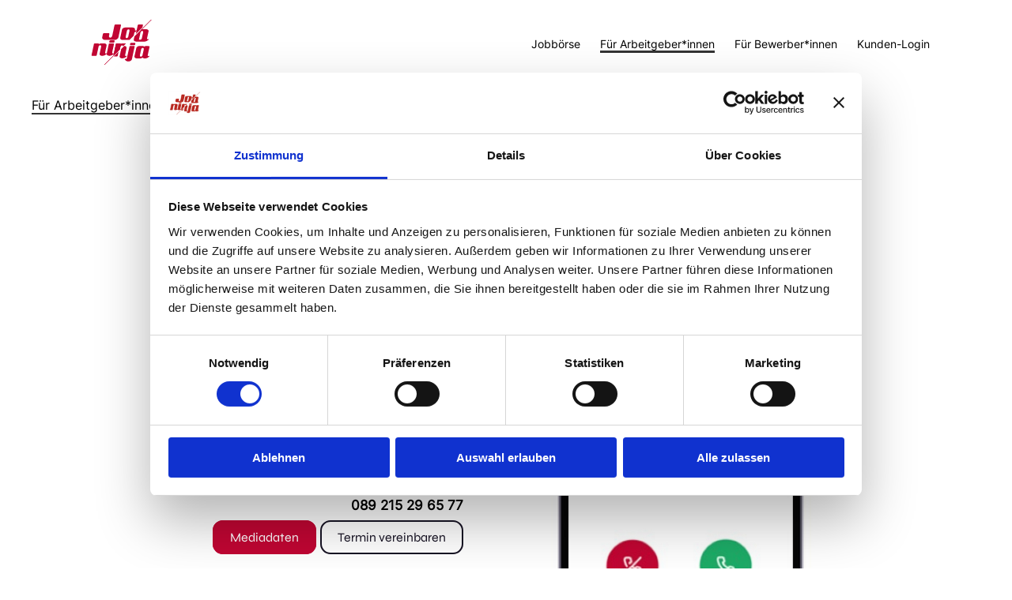

--- FILE ---
content_type: text/html; charset=utf-8
request_url: https://arbeitgeber.jobninja.com/arbeitgeber?utm_source=stelleninhannover.de&utm_medium=portals
body_size: 8757
content:
 

<!DOCTYPE html>
<html lang="de-de" dir="ltr">
<head prefix="og: http://ogp.me/ns# fb: http://ogp.me/ns/fb# article: http://ogp.me/ns/article#">
	<meta charset="utf-8">
	<meta name="author" content="Super User">
	<meta name="description" content="Dirk Bollacke unser Head of Sales, berät Sie gerne über alle aktuellen JobNinja-Produkt. Profitieren auch Sie von seiner jahrelange Erfahrung um schnell Ihre freien Stellen zu besetzen.">
	<title>Für Arbeitgeber Dirk Bollacke Head of Sales – JobNinja</title>
	<link href="/favicon.ico" rel="icon" type="image/vnd.microsoft.icon">
<script type="application/json" class="joomla-script-options new">{"system.paths":{"root":"","rootFull":"https:\/\/arbeitgeber.jobninja.com\/","base":"","baseFull":"https:\/\/arbeitgeber.jobninja.com\/"},"csrf.token":"5228505289bebdafe81097367836a59c"}</script>
	<script src="/media/system/js/core.min.js?a3d8f8"></script>
	<script src="/media/vendor/webcomponentsjs/js/webcomponents-bundle.min.js?2.8.0" nomodule defer></script>
	<script src="/media/system/js/joomla-hidden-mail.min.js?80d9c7" type="module"></script>
	<script src="/media/mod_menu/js/menu.min.js?ae2593" type="module"></script>
	<meta property="og:type" content="article">
	<meta property="og:title" content="Für Arbeitgeber Dirk Bollacke Head of Sales – JobNinja">
	<meta property="og:url" content="https://arbeitgeber.jobninja.com/arbeitgeber">
	<meta property="og:site_name" content="JobNinja">
	<meta property="og:description" content="Dirk Bollacke unser Head of Sales, berät Sie gerne über alle aktuellen JobNinja-Produkt. Profitieren auch Sie von seiner jahrelange Erfahrung um schnell Ihre freien Stellen zu besetzen.">
	<meta property="og:image" content="https://arbeitgeber.jobninja.com/images/jobninja.jpg">
	<meta property="og:image:width" content="851">
	<meta property="og:image:height" content="851">
	<meta property="og:image:type" content="image/jpeg">
	<meta property="fb:app_id" content="190457788457398">
	<script type="application/ld+json">{"@context":"https://schema.org","@graph":[{"@type":"Organization","@id":"https://jobninja.com/#/schema/Organization/base","name":"JobNinja GmbH","url":"https://jobninja.com/","logo":{"@type":"ImageObject","@id":"https://jobninja.com/#/schema/ImageObject/logo","url":"https://jobninja.com/static/assets/img/logo.png","contentUrl":"https://jobninja.com/static/assets/img/logo.png"},"sameAs":["https://www.facebook.com/JobNinja.eu","https://www.instagram.com/jobninja/","https://twitter.com/JobNinjaEU","https://www.youtube.com/channel/UCGkFljE_vaGhfIDq1vb63MA","https://www.linkedin.com/company/jobninja/"]},{"@type":"WebSite","@id":"https://arbeitgeber.jobninja.com/#/schema/WebSite/base","url":"https://arbeitgeber.jobninja.com/","name":"JobNinja GmbH","publisher":{"@id":"https://jobninja.com/#/schema/Organization/base"},"inLanguage":"de-de"},{"@type":"WebPage","@id":"https://arbeitgeber.jobninja.com/arbeitgeber#/schema/WebPage","url":"https://arbeitgeber.jobninja.com/arbeitgeber","name":"Für Arbeitgeber Dirk Bollacke Head of Sales – JobNinja","description":"Dirk Bollacke unser Head of Sales, berät Sie gerne über alle aktuellen JobNinja-Produkt. Profitieren auch Sie von seiner jahrelange Erfahrung um schnell Ihre freien Stellen zu besetzen.","isPartOf":{"@id":"https://arbeitgeber.jobninja.com/#/schema/WebSite/base"},"inLanguage":"de-de"},{"@type":"BreadcrumbList","@id":"https://arbeitgeber.jobninja.com/arbeitgeber#/schema/BreadcrumbList","itemListElement":[{"@type":"ListItem","position":1,"name":"Startseite","item":"https://arbeitgeber.jobninja.com/"},{"@type":"ListItem","position":2,"name":"Für Arbeitgeber*innen","item":"https://arbeitgeber.jobninja.com/arbeitgeber"}]},{"@type":"Person","@id":"https://arbeitgeber.jobninja.com/arbeitgeber#/schema/Person/author","name":"Super User"},{"@type":"Article","@id":"https://arbeitgeber.jobninja.com/arbeitgeber#/schema/Article","mainEntityOfPage":{"@id":"https://arbeitgeber.jobninja.com/arbeitgeber#/schema/WebPage"},"headline":"Für Arbeitgeber Dirk Bollacke Head of Sales – JobNinja","description":"Dirk Bollacke unser Head of Sales, berät Sie gerne über alle aktuellen JobNinja-Produkt. Profitieren auch Sie von seiner jahrelange Erfahrung um schnell Ihre freien Stellen zu besetzen.","author":{"@id":"https://arbeitgeber.jobninja.com/arbeitgeber#/schema/Person/author"},"publisher":{"@id":"https://jobninja.com/#/schema/Organization/base"}}]}</script>

    <meta name="viewport" content="width=device-width, initial-scale=1.0, maximum-scale=5.0">
    <meta name="robots" content="INDEX, FOLLOW">
    <link rel="stylesheet" href="/templates/jobninja/css/2026-01_style.css" type="text/css" />
	<link rel="stylesheet" href="/templates/jobninja/css/timeline.css" type="text/css" />
																											
	 
								  
								   

												 

    <link rel="canonical" href="https://bewerber.jobninja.com" />

	<script type="text/javascript">
		 
		(function(w,d,s,l,i){
			w[l]=w[l]||[];
			w[l].push({
				'gtm.start':new Date().getTime(),
				event:'gtm.js'
				});
				var f=d.getElementsByTagName(s)[0],
				j=d.createElement(s),
				dl=l !='dataLayer' ? '&l=' +l: '';
				j.async=true;
				j.src='https://data.jobninja.com/gtm.js?id=' + i +dl;
				f.parentNode.insertBefore(j, f);
			})(window,document,'script', 'dataLayer', 'GTM-W6FZZL6');
		</script>


													  
 
								   
			 
	 
							 
										  
															   
																	 
	  
	 
							  
												  
							  
								   
									 
																																																	
													  
													   
				  
								 
											 
							  
									  
							  
		
				   
						 
																		
																						   
		
									 
							 
				 
											   
											  
										 
																   
													
		
					   
		 
								  
											
									   
										 
							 
									 
		  
		 
								  
								 
										  
							 
									 
		 
	   
	  
	 
						 
														 
												 
											  
						 
																																									  
	  
	 
						 
																		 
																		 
																																													 
																  
														 
				 
						 
																		
							  
	   
	 
   
 
		 



</head>

<!-- Body -->
<body class="hire">
<a href="#main-content" id="skip-to-content" class="skip-link">Zum Inhalt</a>




<header class="header">
	<div class="banner">
		<div class="grid-2">
            <div class="banner-grid-item logo"><a href="https://jobninja.com"><img src="/templates/jobninja/images/jobninja.svg" alt="JobNinja Logo" /></a></div>
			
			

			<div class="desk">
				<div class="nav">
                        	<ul class="mod-menu mod-list nav ">
<li class="nav-item item-176"><a href="https://jobninja.com" >Jobbörse</a></li><li class="nav-item item-177"><a href="https://arbeitgeber.jobninja.com/arbeitgeber.html" class="hire-on">Für Arbeitgeber*innen</a></li><li class="nav-item item-178"><a href="https://bewerber.jobninja.com" >Für Bewerber*innen</a></li><li class="nav-item item-228"><a href="https://jobninja.com/kunden" target="_blank" rel="noopener noreferrer">Kunden-Login</a></li></ul>

                </div>
            </div>
		</div>
		
		<div class="top-grid-item">
      	<div class="hamburger hamburger--collapse menubutton mobil">
            	<div class="hamburger-box">
                  	<div class="hamburger-inner"></div>
                  </div>



		</div> 
	</div> 

	</div>
</header>
			<div class="mobil-menu">
				<nav class="sub">
					<ul class="mod-menu mod-list nav ">
<li class="nav-item item-179 current active"><a href="/arbeitgeber.html" aria-current="page">Für Arbeitgeber*innen</a></li><li class="nav-item item-180"><a href="/agentur.html" >Für Agenturen</a></li><li class="nav-item item-421"><a href="/für-personaldienstleister.html" >Für Personaldienstleister</a></li><li class="nav-item item-237"><a href="/leistungen.html" >Leistungen</a></li><li class="nav-item item-480"><a href="/case-study.html" >Case Study</a></li><li class="nav-item item-183"><a href="/aktuelles.html" >Aktuelles</a></li><li class="nav-item item-439"><a href="/anzeige-schalten.html" >Anzeige schalten</a></li></ul>

				</nav> 
			</div>
<main id="main-content">
<div class="slider">
	<div class="grid-2">
		<div class="slider-right"></div>
		<div class="slider-left"></div>
	</div>
</div>

<div id="main">
	<div class="main">
		<div class="news-side"></div>
		<div class="news-main">
			<article>
				<div class="com-content-article item-pagehire" itemscope itemtype="https://schema.org/Article">
    <meta itemprop="inLanguage" content="de-DE">
    
    
        
        
    
    
        
                                                <div itemprop="articleBody" class="com-content-article__body">
        <h1>Kundenbetreuung für <span>Arbeitgeber*innen</span></h1>

<div class="grid-2"> <div class="content-left">
<div class="bullet">
    <div class="media-daten">

<div id="mod-custom189" class="mod-custom custom">
    <ul class="check">
  <li>KI-gestützte Traffic-Optimierung</li>
  <li>Partner-Netzwerk und Social Media Marketing</li>
  <li>Top Preis-Leistungs-Verhältnis</li>
</ul></div>

  </div>
</div>

  
    <h2>
      Ihr Ansprechpartner
    </h2>

 
    <p>
      Dirk Bollacke<br>Head of Sales</p>
  <p>
  <joomla-hidden-mail  is-link="1" is-email="1" first="ZGlyaw==" last="am9ibmluamEuY29tP3N1YmplY3Q9QW5mcmFnZSUyMHBlciUyMFdlYg==" text="ZGlya0Bqb2JuaW5qYS5jb20=" base=""  target="_blank">Diese E-Mail-Adresse ist vor Spambots geschützt! Zur Anzeige muss JavaScript eingeschaltet sein.</joomla-hidden-mail><br><a href="tel:+4989215296577">089 215 29 65 77</a>
  </p>


     <div class="media-daten">
       
<div id="mod-custom192" class="mod-custom custom">
    <a class="cta-red" href="/images/pdf/JobNinja-Mediadaten-2026.pdf"  target="_blank">Mediadaten</a>
</div>

       


      <a  class="cta-black" href="#" onclick="window.open('https://arbeitgeber.jobninja.com/kontakt/anfrage-arbeitgeber.html', 'newwindow', 'width=800,height=600,menubar=no,toolbar=no,location=no,status=no'); return false;">Termin vereinbaren</a>
</div>

  </div>
  <div class="content-right">
    <img src="/images/pics/dirk.jpg" alt="Dirk Bollacke" loading="lazy" width="606" height="792" data-path="local-images:/pics/dirk.jpg"/>
  </div>
</div>

    </div>

        
                                        </div>

			</article>
		</div>
	</div>
	<div class="info">

		<div class="more-info-1">
			<div class="more-info">
				
<div id="mod-custom153" class="mod-custom custom">
    <h2>
  Unsere Leistungen
</h2>
<p>
  Optimierte Reichweite um die passenden Bewerber für Ihre Stellenangebote zu erreichen:
</p>
<div class="leistungen-all">
  

<div class="grid-4 leistungen">
	<a href="#" onclick="window.open('https://arbeitgeber.jobninja.com/kontakt/anfrage-arbeitgeber.html', 'newwindow', 'width=800,height=600,menubar=no,toolbar=no,location=no,status=no'); return false;"><div class="grid-4-item">
		<div class="img-grid">
          <img src="/images/leistungen/all/beratung.jpg" alt="Persönliche Beratung" loading="lazy" width="354" height="186" data-path="local-images:images/leistungen/all/beratung.jpg"/>
		</div>
		<div class="text-grid">
			<h3>
			Persönliche Beratung
			</h3>
		</div>
      	<div class="leis-but">
         <div class="cta-red-2">Termin vereinbaren!</div>
      </div>
			
	</div>
</a>
<a href="/leistungen/traffic-optimizer.html">
    <div class="grid-4-item">
		<div class="img-grid">
          <img src="/images/leistungen/all/Traffic-Optimizer.jpg" alt="KI gesteuerter Traffic-Optimizer" loading="lazy" width="321" height="240" data-path="local-images:/leistungen/all/Traffic-Optimizer.jpg"/>
		</div>
		<div class="text-grid">
			<h3>
			Traffic Optimizer
			</h3>
		</div>
      <div class="leis-but">
		<div class="cta-red-2">Mehr erfahren! </div>
      </div>
	</div>
</a>
<a href="https://arbeitgeber.jobninja.com/leistungen/performance-power.html">
      <div class="grid-4-item">
		<div class="img-grid">
          <img src="/images/leistungen/all/performance-power.jpg" alt="Performance-Power-Anzeigen" loading="lazy" width="321" height="240" data-path="local-images:/leistungen/all/performance-power.jpg"/>
		</div>
		<div class="text-grid">
			<h3>
			Performance-Power
			</h3>
		</div>
      <div class="leis-but">
		<div class="cta-red-2">Mehr erfahren! </div>
      </div>
	</div>
</a>
<a href="https://arbeitgeber.jobninja.com/leistungen/chatgpt.html">  
	<div class="grid-4-item">
		<div class="img-grid">
          <img src="/images/leistungen/all/chatgpt-leistungl.jpg" alt="Stellenanzeigen mit ChatGPT erstellen" loading="lazy" width="354" height="255" data-path="images/leistungen/all/chatgpt-leistungl.jpg"/>
		</div>
		<div class="text-grid">
			<h3>
			Stellenanzeigen per ChatGPT
			</h3>
		</div>
      	<div class="leis-but">
			<div class="cta-red-2">Mehr erfahren! </div>
      	</div>
	</div>
</a>    
  
	
  

    





</div>

  </div></div>

<div id="mod-custom180" class="mod-custom custom">
    <div class="blog-cta"><a class="cta-red" href="https://arbeitgeber.jobninja.com/leistungen.html">Noch mehr Leistungen</a></div></div>

<div id="mod-custom219" class="mod-custom custom">
    <div id="site-popup-overlay" style="display:none">
  <div id="site-popup">
    <button  class="close-btn" id="site-popup-close">×</button>    <h2 id="site-popup-title">Jetzt neu bei uns!</h2>
    <p>
Gute Nachrichten: Sie können Ihre Stellenanzeigen jetzt direkt in unserem Shop erstellen – 
einfach, schnell und ganz ohne Umwege.  
Probieren Sie’s gleich aus!
</p>
    <p><a id="site-popup-try" href="https://arbeitgeber.jobninja.com/anzeige-schalten.html">Jetzt ausprobieren</a></p>
  </div>
</div>

<script>
(function(){
  var KEY      = 'popupSeen_session_v1';
  var DELAY_MS = 3000;
  var overlay, closeBtn, tryBtn, timerId;

  function ready(fn){ 
    if (document.readyState === 'loading') {
      document.addEventListener('DOMContentLoaded', fn);
    } else {
      fn();
    }
  }

  function trackShopZeigen(){
    // Variante A: Google Tag Manager / server-side GTM (empfohlen, falls dataLayer genutzt wird)
    if (window.dataLayer && typeof window.dataLayer.push === 'function') {
      window.dataLayer.push({
        event: 'Shop zeigen'
      });
      return true;
    }

    // Variante B: gtag (falls du ohne GTM direkt gtag nutzt)
    if (typeof window.gtag === 'function') {
      window.gtag('event', 'Shop zeigen');
      return true;
    }

    // Fallback: nichts verfügbar
    return false;
  }

  function trapFocus(){
    var f = overlay.querySelectorAll(
      'button,[href],input,select,textarea,[tabindex]:not([tabindex="-1"])'
    );
    if (f.length){ f[0].focus(); }
  }

  function show(){
    try {
      if (sessionStorage.getItem(KEY)) return;
    } catch(e){}
    document.documentElement.classList.add('popup--visible');
    overlay.style.display = 'flex';
    trapFocus();
  }

  function hide(){
    overlay.style.display = 'none';
    document.documentElement.classList.remove('popup--visible');
    try {
      sessionStorage.setItem(KEY, '1');
    } catch(e){}
    if (timerId){
      clearTimeout(timerId);
    }
  }

  function schedule(){
    var seen = false;
    try {
      seen = !!sessionStorage.getItem(KEY);
    } catch(e){ seen = false; }

    if (seen) return;

    if (timerId){
      clearTimeout(timerId);
    }
    timerId = setTimeout(show, DELAY_MS);
  }

  ready(function(){
    overlay  = document.getElementById('site-popup-overlay');
    closeBtn = document.getElementById('site-popup-close');
    tryBtn   = document.getElementById('site-popup-try');

    if (!overlay || !closeBtn){
      return;
    }

    // X schließt Popup
    closeBtn.addEventListener('click', hide);

    // "Jetzt ausprobieren": Event feuern, Popup schließen, dann weiterleiten
    if (tryBtn){
      tryBtn.addEventListener('click', function(e){
        // Wichtig: erst tracken, dann Navigation (sonst kann das Event verloren gehen)
        e.preventDefault();

        trackShopZeigen();
        hide();

        // kurze Verzögerung, damit Tracking rausgeht
        var href = tryBtn.href;
        setTimeout(function(){
          window.location.href = href;
        }, 200);
      });
    }

    // Klick außerhalb (Overlay)
    overlay.addEventListener('click', function(e){
      if (e.target === overlay) hide();
    });

    // ESC-Taste
    document.addEventListener('keydown', function(e){
      if (e.key === 'Escape') hide();
    });

    // Popup einplanen
    schedule();
  });
})();
</script>


</div>

			</div>
		</div>
		<div class="more-info-3">
			<div class="more-info">
				
<div id="mod-custom150" class="mod-custom custom">
    <h2>
  Ablauf
</h2>
<p>
  In nur 3 Schritten zu Ihrer JobNinja Anzeige.
</p>
<div class="grid-3">
  <a class="ablauf" href="/images/pdf/jobninja_mediadaten_2025.pdf" target="_blank">
  <div class="grid-3-info">
    <h3>
      1
    </h3>
    <h4>
      Informaterial öffnen
    </h4>
    <p>
      Laden Sie direkt unser kostenloses Informationsmaterial herunter und informieren Sie sich zu den JobNinja Angeboten.
    </p>
    <div class="cta-red-2">
      Mediadaten</div>

  </div>
</a>
<a class="ablauf" href="#" onclick="window.open('https://arbeitgeber.jobninja.com/kontakt/anfrage-arbeitgeber.html', 'newwindow', 'width=800,height=600,menubar=no,toolbar=no,location=no,status=no'); return false;">
    <div class="grid-3-info">
  

    <h3>
      2
      </h3>
      <h4>
      Beratungstelefonat
      </h4>
      <p>
        Reservieren Sie sich Ihren unverbindlichen Termin mit Ihrem persönlichen Berater.
      </p>
      <div class="cta-red-2">
        Termin vereinbaren</div>

  </div>
  </a>
    <div class="grid-3-info">
    <h3>
      3
      </h3>
      <h4>
        Wir erstellen Ihre Stellenanzeige(n)
      </h4>
      <p>
        An dieser Stelle können Sie sich zurücklehnen:
Wir erstellen Ihre Stellenanzeigen entsprechend Ihren Vorgaben.
      </p>
  </div>
</div></div>

				
			</div>
		<div class="cta-button">
			
		</div>
		</div>
		<div class="audience">
			<div class="more-info">
     		 		
<div id="mod-custom212" class="mod-custom custom">
    <h2>
  Das sagen unsere Kunden über uns:
</h2>
<div class="grid-2">
  <div class="grid-2-item">
    <img src="/images/kundenstimmen/kgp.jpg" alt="Klinikum Garmisch-Partenkirchen" loading="lazy" width="400" height="91" data-path="local-images:/kundenstimmen/kgp.jpg"/>
<p>
  <i> "JobNinja ist für uns ein innovativer Partner. Wir veröffentlichen Anzeigen aus den verschiedensten Berufsgruppen bei JobNinja, und sind mit den Ergebnissen sehr zufrieden. Der direkte, unkomplizierte und verbindliche Kontakt ist ein extra Plus."</i>
    </p>    
    <p class="note">
      Esther Trunk<br>
Klinikum Garmisch-Partenkirchen GmbH
    </p>
  </div>
  <div class="grid-2-item">
    <img src="/images/kundenstimmen/kpp_logo.webp" alt="KPP Event GmbH" loading="lazy" width="400" height="91" data-path="local-images:/kundenstimmen/kpp_logo.webp"/>
    <p>
       <i>"Die Zusammenarbeit mit JobNinja war sehr angenehm. Besonders gut gefallen hat uns die gute und sehr freundliche Beratung und dass man die Anzeigen auch im Nachhinein noch problemlos anpassen und verändern kann. Wir werden das neue Tool ab sofort häufiger nutzen. Vielen Dank an das ganze JobNinja-Team."</i>
    </p>
   <p class="note">
     KPP Event GmbH<br>
Julia Steinebach
    </p>
  </div>
</div>


<h2 class="case">Case Study</h2>
<div class="grid-4-fakt case">
  <div class="grid-4-item">
    <img src="/images/content/zollpackhof.jpg" alt="Case-Study | Zollpack und JobNinja">
    
    <p>Im Zollpackhof wird es zur Hochsaison eng, weil kurzfristig viele Service- und Küchenkräfte gebraucht werden – und die Konkurrenz um Fachkräfte groß ist. Dazu bleiben viele nur saisonal, was die Planung zusätzlich erschwert.</p>
    <a class="cta-red" href="https://arbeitgeber.jobninja.com/case-study/zollpackhof.html">Zur Case-Study</a>
  </div>
  <div class="grid-4-item">
    <img src="/images/content/trio.jpg" alt="Case-Study | Trio und JobNinja">
    <p>Trio sucht mehr passende Bewerber, bekommt aber oft nur Masse statt Qualität. Zudem schwankt der Erfolg je nach Standort, was die Planung erschwert.</p>
    <a class="cta-red" href="https://arbeitgeber.jobninja.com/case-study/trio.html">Zur Case-Study</a>
  </div>
  
  <div class="grid-4-item">
    <img src="/images/content/alupress.jpg" alt="Case-Study | Alupress und JobNinja">
    <p>Alupress findet in Hildburghausen nur schwer passende Fachkräfte. Lange Pendelwege und Konkurrenz aus der Umgebung erschweren die Besetzung zusätzlich.</p>
    <a class="cta-red" href="https://arbeitgeber.jobninja.com/case-study/alupress.html">Zur Case-Study</a>
  </div>
  <div class="grid-4-item">
    <img src="/images/content/ategris.jpg" alt="Case-Study | Ategris und JobNinja">
    <p>Ategris braucht ständig qualifizierte Fachkräfte, um die Patientenversorgung sicherzustellen. Gleichzeitig erschwert die geringe Bekanntheit in der Region die Bewerbersuche.</p>
    <a class="cta-red" href="https://arbeitgeber.jobninja.com/case-study/ategris.html">Zur Case-Study</a>
  </div>  
</div>
</div>

			</div>
		</div>
	</div>
		

	<div class="bloginfo">
			<div class="more-info">

				
<div id="mod-custom187" class="mod-custom custom">
    <h2>
  Presse | Blog | Aktuelles für Auftraggeber 
</h2>
<p>
  <br>
</p></div>
<div class="newsflash bilder-grid">
  
	<div class="    bilder-item">
    
<a href="/aktuelles/presse/karierecoach.html" class="newsflash-card" style="display:block; text-decoration:none; color:inherit;">


	
	<figure class="newsflash-image">
		<img src="/images/blog/karierecoach_kl.jpg#joomlaImage://local-images/blog/karierecoach_kl.jpg?width=243&amp;height=182" alt="IT Fachkräfemangel">
			</figure>

	

	<h2>Bewerberberatung in Echtzeit</h2>
<p>NinjaJobs.de bringt digitalen Karriereberater an den Start. </p>
<div class="autor">
<div class="a-bild"><img src="/images/blog/alfred.jpg" alt="Alfred Schwaiger | JobNinja GmbH"></div>
<div class="text">
<h3>Alfred Schwaiger</h3>
<p>02.12.2025 | 3 Min.</p>
</div>
</div>

<span class="readmore-text">Weiterlesen …</span>

</a>  
 
		</div>
	<div class="    bilder-item">
    
<a href="/aktuelles/presse/it-fachkraeftemangel.html" class="newsflash-card" style="display:block; text-decoration:none; color:inherit;">


	
	<figure class="newsflash-image">
		<img src="/images/blog/it-fachkraeftemangel_kl.jpg#joomlaImage://local-images/blog/it-fachkraeftemangel_kl.jpg?width=243&amp;height=182" alt="IT Fachkräfemangel">
			</figure>

	

	<h2>IT-Fachkräftemangel bleibt eine große Herausforderung – trotz KI und Quereinsteigern</h2>
<p>Wer hätte gedacht, dass die Digitalisierung, die eigentlich für mehr Effizienz sorgen sollte, inmitten des rasanten Fortschritts immer noch zu akuten Personalmangel-Problemen führt?</p>
<div class="autor">
<div class="a-bild"><img src="/images/blog/alfred.jpg" alt="Alfred Schwaiger | JobNinja GmbH"></div>
<div class="text">
<h3>Alfred Schwaiger</h3>
<p>07.08.2025 | 4 Min.</p>
</div>
</div>

<span class="readmore-text">Weiterlesen …</span>

</a>  
 
		</div>
	<div class="    bilder-item">
    
<a href="/aktuelles/presse/monster.html" class="newsflash-card" style="display:block; text-decoration:none; color:inherit;">


	
	<figure class="newsflash-image">
		<img src="/images/blog/monster_kl.jpg#joomlaImage://local-images/blog/monster_kl.jpg?width=397&amp;height=298" alt="Monster-Insolvenz">
			</figure>

	

	<h2>Monster insolvent – Zukunft des Recruiting in Deutschland</h2>
<p>Zwei Giganten der Jobbörsen sind Geschichte: Die Insolvenz von Monster und CareerBuilder in den USA markiert einen Wendepunkt für den Online-Recruiting-Markt.</p>
<div class="autor">
<div class="a-bild"><img src="/images/blog/alfred.jpg" alt="Alfred Schwaiger | JobNinja GmbH"></div>
<div class="text">
<h3>Alfred Schwaiger</h3>
<p>31.07.2025 | 3 Min.</p>
</div>
</div>

<span class="readmore-text">Weiterlesen …</span>

</a>  
 
		</div>
	 
  </div>


<div id="mod-custom168" class="mod-custom custom">
    <div id="termin"><div class="blog-cta"><a class="cta-red-2" href="/aktuelles.html">Zu den Beiträgen</a></div>
</div></div>

				
			</div>
		</div>
	</div>
	<div class="info">
		<div class="newsletter">
			<div class="more-info">
				
			</div>
		</div>
	</div>
</main>





	<footer class="footer">
		<div class="footer-grid-outer">
            <div class="footer-grid">
            	<div class="footer-left"><p class="footer-h5">Allgemein</p><ul class="mod-menu mod-list nav ">
<li class="nav-item item-179 current active"><a href="/arbeitgeber.html" aria-current="page">Für Arbeitgeber*innen</a></li><li class="nav-item item-180"><a href="/agentur.html" >Für Agenturen</a></li><li class="nav-item item-421"><a href="/für-personaldienstleister.html" >Für Personaldienstleister</a></li><li class="nav-item item-237"><a href="/leistungen.html" >Leistungen</a></li><li class="nav-item item-480"><a href="/case-study.html" >Case Study</a></li><li class="nav-item item-183"><a href="/aktuelles.html" >Aktuelles</a></li><li class="nav-item item-439"><a href="/anzeige-schalten.html" >Anzeige schalten</a></li></ul>
<ul class="mod-menu mod-list nav ">
<li class="nav-item item-418"><a href="https://arbeitgeber.jobninja.com/aktuelles/presse/brutto-netto-rechner.html" >Brutto Netto Rechner</a></li></ul>

                  <img src="/images/footer/faire_jobbörse.png" loading="lazy" width="60" data-path="local-images:/footer/faire_jobbörse.png" alt="Auszeichnung Faire-Jobbörse"/>
<img src="/images/footer/beste_jobbörse.png" loading="lazy" width="60"  data-path="local-images:/footer/beste_jobbörse.png" alt="Auszeichnung Beste-Jobbörse"/><br>
<img src="/images/footer/kununu_2023.png" loading="lazy" width="60"  data-path="local-images:/footer/kununu_2023.png" alt="Auszeichnung von Kununu 2023"/>
<img src="/images/footer/kununu_2024.png" loading="lazy" width="60"  data-path="local-images:/footer/kununu_2024.png" alt="Auszeichnung von Kununu 2024"/></div>
			
			
				<div class="footer-left">
<div id="mod-custom155" class="mod-custom custom">
    <p class="footer-h5">
  Unsere Leistungen
</p>
</div>
<ul class="mod-menu mod-list nav ">
<li class="nav-item item-461"><a href="https://arbeitgeber.jobninja.com/leistungen/traffic-optimizer.html" >Traffic Optimizer</a></li><li class="nav-item item-464"><a href="https://arbeitgeber.jobninja.com/leistungen/contextual-targeting.html" >Contextual Targeting</a></li><li class="nav-item item-463"><a href="https://arbeitgeber.jobninja.com/leistungen/social-media.html" >Social Media</a></li><li class="nav-item item-465"><a href="https://arbeitgeber.jobninja.com/leistungen/display.html" >Display-Anzeigen</a></li><li class="nav-item item-459"><a href="https://arbeitgeber.jobninja.com/leistungen/multiposting.html" >Multi-Posting</a></li><li class="nav-item item-456"><a href="https://arbeitgeber.jobninja.com/leistungen/azubi2025.html" >Azubi 2025</a></li><li class="nav-item item-457"><a href="https://arbeitgeber.jobninja.com/leistungen/performance-power.html" >Performance Power</a></li><li class="nav-item item-458"><a href="https://arbeitgeber.jobninja.com/chatgpt.html" >Stellenanzeigen per ChatGPT</a></li><li class="nav-item item-460"><a href="https://arbeitgeber.jobninja.com/leistungen/stellen-in-portale.html" >Stellen in Portale</a></li><li class="nav-item item-462"><a href="https://arbeitgeber.jobninja.com/leistungen/fachportale.html" >Fachportale</a></li></ul>
</div>
            	
				
				<div class="footer-middle">
<div id="mod-custom156" class="mod-custom custom">
    <p class="footer-h5">
 Folgt uns auf Social Media
</p>
</div>
<ul class="mod-menu mod-list nav ">
<li class="nav-item item-230"><a href="https://www.instagram.com/jobninja/" target="_blank" rel="noopener noreferrer"><img src="/images/icon/ic-insta.png" alt="" width="21" height="20" loading="lazy"><span class="image-title">Instagram</span></a></li><li class="nav-item item-231"><a href="https://www.facebook.com/JobNinja.eu/" target="_blank" rel="noopener noreferrer"><img src="/images/icon/ic-fb.png" alt="" width="21" height="20" loading="lazy"><span class="image-title">Facebook</span></a></li><li class="nav-item item-233"><a href="https://www.xing.com/pages/jobninja" target="_blank" rel="noopener noreferrer"><img src="/images/icon/ic-xing.png" alt="" width="21" height="20" loading="lazy"><span class="image-title">Xing</span></a></li><li class="nav-item item-234"><a href="https://www.linkedin.com/company/jobninja/" target="_blank" rel="noopener noreferrer"><img src="/images/icon/ic-link.png" alt="" width="21" height="17" loading="lazy"><span class="image-title">Linkedin</span></a></li></ul>
</div>
				
				<div class="footer-right"><p class="footer-h5">Rechtliches</p><ul class="mod-menu mod-list nav ">
<li class="nav-item item-222"><a href="/impressum.html" >Impressum</a></li><li class="nav-item item-278"><a href="/datenschutz.html" >Datenschutzerklärung</a></li><li class="nav-item item-280"><a href="/agb.html" >AGB</a></li><li class="nav-item item-265"><a href="/faq.html" >FAQ</a></li></ul>
</div>
            </div>
		</div>
	</footer>


<script>
    var forEach = function (t, o, r) {
        if ("[object Object]" === Object.prototype.toString.call(t))
            for (var c in t) Object.prototype.hasOwnProperty.call(t, c) && o.call(r, t[c], c, t);
        else
            for (var e = 0, l = t.length; l > e; e++) o.call(r, t[e], e, t)
    };

    var hamburgers = document.querySelectorAll(".hamburger");

    if (hamburgers.length > 0) {
        forEach(hamburgers, function (hamburger) {
            hamburger.addEventListener("click", function () {
                this.classList.toggle("is-active");
						  
			   
			 
				 

                // Neue Zeile: direkt das globale nav.sub ansprechen
                var subNav = document.querySelector("nav.sub");
                if (subNav) {
                    subNav.classList.toggle("is-active");
                }
            }, false);
        });
    }
</script>		 

		<script>
			window.onscroll = function() {stickyHeader()};

			var header = document.querySelector(".header");
			var sticky = header.offsetTop;

			function stickyHeader() {
			  if (window.pageYOffset > sticky) {
				header.classList.add("sticky");
			  } else {
				header.classList.remove("sticky");
			  }
			}
		</script>
				<script>
document.addEventListener('DOMContentLoaded', function () {
  const skipLink = document.getElementById('skip-to-content');
  if (!skipLink) return;

  skipLink.addEventListener('click', function (event) {
    event.preventDefault();

    const main = document.getElementById('main-content') || document.querySelector('main');
    if (!main) return;

    const focusableSelectors = [
      'a[href]',
      'button:not([disabled])',
      'input:not([disabled])',
      'select:not([disabled])',
      'textarea:not([disabled])',
      '[tabindex]:not([tabindex="-1"])'
    ];

    const allFocusable = Array.from(main.querySelectorAll(focusableSelectors.join(',')));

    const firstFocusable = allFocusable.find(el => {
      if (el.closest('#site-popup-overlay')) return false;
      const style = window.getComputedStyle(el);
      if (style.display === 'none' || style.visibility === 'hidden') return false;
      if (el.getClientRects().length === 0) return false;
      return true;
    });

    if (firstFocusable) {
      firstFocusable.focus({ preventScroll: false });
    } else {
      if (!main.hasAttribute('tabindex')) main.setAttribute('tabindex', '-1');
      main.focus({ preventScroll: false });
    }
  });
});
</script>




  

	<script defer src="https://static.cloudflareinsights.com/beacon.min.js/vcd15cbe7772f49c399c6a5babf22c1241717689176015" integrity="sha512-ZpsOmlRQV6y907TI0dKBHq9Md29nnaEIPlkf84rnaERnq6zvWvPUqr2ft8M1aS28oN72PdrCzSjY4U6VaAw1EQ==" data-cf-beacon='{"version":"2024.11.0","token":"879f905b72d9458b9e100885192c9b8c","server_timing":{"name":{"cfCacheStatus":true,"cfEdge":true,"cfExtPri":true,"cfL4":true,"cfOrigin":true,"cfSpeedBrain":true},"location_startswith":null}}' crossorigin="anonymous"></script>
</body>
</html>


--- FILE ---
content_type: text/css
request_url: https://arbeitgeber.jobninja.com/templates/jobninja/css/2026-01_style.css
body_size: 8558
content:
/* General Style */ 
/* JobNinja GmbH*/
/* by Tom Schmid*/
/* Juli 2025 */
/* Arbeitgeber */

@font-face { font-family: 'Syne';font-display:auto;src: url('../font/Syne.ttf') format('truetype'); }
@font-face { font-family: 'Inter';font-display:auto;src: url('../font/Inter-Regular.ttf') format('truetype'); }

html {scroll-behavior: smooth;}
body {font-family: 'Inter', sans-serif;background: #ffffff;margin: 0;padding: 0;color: #171324;}
 body.offer #main{text-align:center;}

h1 {font-size:3em;font-family: 'Syne', sans-serif;margin:1em 0 0.5em 0;padding:0;}
.offer h1, .hire h1{text-align:center;margin: 1em 0 0;}
.blog h1{color:#c10633;}

h1 span{position:relative;}
h1 span::after{  content: "";position: absolute;bottom: 0;left: 0;background-image: url(/templates/jobninja/images/home-hero-stroke.svg);background-size: 100% auto;background-position: 50%;background-repeat: no-repeat;height: 10px;width: 100%;}

h2 {color:#c10633;font-weight: 700;margin: 32px 0 0 0;font-family: 'Syne', sans-serif;}
.hire #main h2{text-align:center;margin:0;padding:0;}
.hire #main .newsflash h2{padding: 0.5em 0; min-height:3em;}
.audience h2{margin:0;}
.info h2{margin:0;}
.offer .info h2{margin: 0 0 1em 0;}
.timeline .timeline-card h2{padding:0 20px 0 40px;}
.hire #main h2.welcome{text-align: left;margin-top:2em;}
h2.top{text-align:center;font-size:57px;margin:0 0 1em 0;}
h2.call{color:#000000;}
.hire #main h2.case{margin: 2em 0 1em 0;}
h2.case{margin: 40px 0;}

h3 {margin:0; padding:0;font-size:1.5rem;font-family: 'Syne', sans-serif;}
.grid-3 h3{color:#c10633;font-size:2rem;}

h4 {margin: 0 0 1em 0;padding: 0;font-weight: 700;font-size: 1.1em;font-family: 'Syne', sans-serif;}

h5 {position: relative;font-weight: 700;font-size: 1em;font-family: 'Syne', sans-serif;}
p.footer-h5{position: relative;font-weight: 700;font-size: 1em;font-family: 'Syne', sans-serif;}
h6{font-weight:normal;margin:1em 0 0 0;padding:0 0 0 0;font-size:0.9rem;font-family: 'Syne', sans-serif;}

ul li{font-size:1rem;list-style:none;margin-bottom:0.5em;}	
													  
p{line-height: 1.375rem;margin-top: .375rem;}	
p.top{widht:60%;margin:auto;}
.offer p{text-align:center;}										 
a {text-decoration:none;/*outline:none;*/font-weight:700;color:#000; font-size:0.9em;}
a.vistied{color:#171324;}
a.tipp{border: 2px solid #171324;border-radius:13px;color: #171324;background: none;padding: 10px 20px;font-weight:500;}
a.tipp:hover{border:2px solid #c10633;color:#c10633;}
																			 

/* Nur sichtbar für Tastaturnavigation */
a:focus-visible {
    outline: 3px solid #007acc;
    outline-offset: 2px;
}
:focus-visible {
    outline: 3px solid #007acc;
    outline-offset: 2px;
}
/* Fallback für ältere Browser, die :focus-visible nicht unterstützen */
:focus:not(:focus-visible) {
    outline: none;
}
/* Header */ 
.header {transition: all 0.2s ease-in-out;background:#ffffff;width:100%;}
header.sticky {position: fixed;top: 0;left: 0;width: 100%;z-index: 999;transition: all 0.2s ease-in-out;box-shadow: 0 0 5px 5px rgba(100, 100, 100, 0.5);}
header.sticky .banner{padding:10px;font-size:0.8em;}
header .banner .grid-2{grid-column-gap:0;}
header.sticky .banner .grid-2 img{height:3em;}
	
.start .header{background:none;}
.start .banner{background:none;}
.start header.sticky{background:#ffffff;}

/* Main */
#main {margin:0 auto 0;background:#ffffff;}
#main img{max-width:100%;height:auto;}
#main .leistung-top{text-align:center;}
#main .main{width: 90%;max-width:1440px;margin: 0 auto;}
#main article{padding: 0;}
/*.hire #main article{padding:40px 40px 0;}*/
.leistungen #main article p{max-width:1000px; width:90%; margin: 0 auto;}
.leistung #main article p{max-width:1000px; width:90%; margin: 1em auto 0;}
.leistung #main article p.info-text {font-size:1em;margin-top:0;}
.info{background:#f1f1f2;}
#main .info {text-align:left;background:#ffffff;padding:0;}
#main .info .more-info{padding: 40px 0;margin: 0 auto;width:90%;max-width:1440px;text-align:center;}
.bloginfo .more-info{width:90%;max-width:1440px;margin: 0 auto;}
.info .more-info{position:relative;margin:0 24px;}
.bloginfo .more-info{position:relative;margin:0 24px;}
#main .info .more-info-1{background:#f1f1f2;padding:0;}	
.ueber-uns .info .more-info-1 h3{text-align:center;margin: 0 0 1em 0;color:#c10633;font-size:3vw;}
.more-info-1 .blog-cta{padding:0;}

#main .info .more-info-3{background:#ffffff;margin: 0 0 1em 0;}
.ueber-uns #main .info .more-info-3{display:none;}

#main .bloginfo {text-align:left;background:#f1f1f2;padding:0 0 40px 0;}
#main .bloginfo .newsflash-image{text-align:center;}
#main .info .grid-2 .img-grid img{max-height: 13em;width: auto;}
.ueber-uns #main .info img{max-width:100%;height:auto;}
#main .bloginfo img{width: 100%;}

#main .info .bilder-item h2{text-align:center;}
#main article .list h2{font-size:1.3em; margin: 1em 0 0 0;}
#main article .list li{font-size:1.2rem;}

#main button.info{border: 2px solid #171324;color: #171324;background: none;padding:10px 20px;}
#main button.info:hover{border:2px solid #c10633;color:#c10633;}
#main button.info a{font-size: 1rem;}
#main button.info:hover a{color:#c10633;}


#main .info .button-cta{padding:2em 0;text-align:center;}
#main .info .button-cta button.cta,
#main .info .button-cta button.info{margin:0 5% 2em;padding:0.5em 2%}


#main .bloginfo{width:90%;background: #ffffff;border-radius: 40px;max-width: 1440px;margin: 0 auto;}
#main .bloginfo .more-info{width:100%; margin:40px auto 0;border-radius:15px;text-align:center;}
#main .bloginfo .more-info h2.title{margin: 0;}

/* Grid-2 */
.grid-2{display: grid;grid-template-columns: 45% 45%;grid-column-gap:10%;}
#main .grid-2 {margin: 2em auto 0;}
#main .grid-2 .content-left{text-align:right;margin:1em 0 0 0;padding:1em 0 0 0;}
.hire #main .grid-2 .content-left h2{text-align:right;}

#main .info .audience .grid-2,
#main .info .grid-2{grid-template-columns: 100%;grid-row-gap:40px;}
#main .info .audience  .grid-2-item{padding:20px 40px;text-align:left;}
#main .info .audience .grid-2-item img{max-width: 30%;}
#main .info .grid-2 p{text-align:center;margin:1em 0;}
#main .info .more-info .grid-2 p{text-align:left;}
#main .info .grid-2-item{background:#ffffff;padding:32px;border-radius:16px;border: 4px solid #ffffff;transition: all 0.5s;}
/*#main .info .grid-2-item:hover{border:4px solid #c10633;transition: all 0.5s;}*/
.start #main .info .grid-2-item .img-grid,
.hire #main .info .grid-2-item .img-grid{text-align:center;}
.case-study #main .grid-2-item img{max-width:50%;border-radius:15px;}
.case-study #main .team .grid-2-item img{max-width:100%;border-radius:15px;}
.case-study #main .info .audience .grid-2-item img{border-radius:0;}
.case-study #main .grid-2 .top{text-align: center;}
.case-study #main .grid-2-item h2{margin:0;}
.case-study #main .comp .grid-2-item{background:#f1f1f2;border-radius:15px;padding:20px;}
.case-study #main .comp {grid-row-gap:4em;}
.case-study #main .info .more-info .grid-2-item{background:none; border:none;}
.case-study #main .info .grid-2{margin:0 2em;}
.more-info .newsflash, .more-info .custom{margin: 0;}
.more-info #termin {height: 40px;}
	
#main .bloginfo .newsflash-image{margin:0;padding:0;}
#main .autor {display:grid; grid-template-columns: 20% 80%; text-align:left;margin:0 0 1em 0;}
#main .more-info .autor{display:grid; grid-template-columns: 25% 75%;width:80%;height:3em;}

#main .autor img, .ueber-uns #main .info .autor  img{height:3em; width:auto;border-radius:50%;}
#main .autor h3{margin:0 1em;font-size:12px;}
#main article .autor p.name,#main .autor p.name{font-family: 'Syne', sans-serif;min-height:1em;}
#main article .autor p, #main .blog .autor p{margin:0 1em;font-size:12px;}
#main .more-info a.readmore{text-align:right;margin-top:-1em;}
.bilder-item:hover a.readmore{color:#c10633;}

/* Grid-3 */
.grid-3{display: grid;grid-template-columns: 100%;grid-row-gap: 40px;}
.offer .grid-3{background: #ffffff; border-radius:15px;padding:20px;}
.grid-3-info{padding:40px;border-radius: 15px;text-align:left;background:#ffffff;border:4px solid #B5B5B5;transition: all 0.5s;}
.offer .grid-3-info{padding:0 40px;}
.grid-3-info:hover{border:4px solid #c10633;transition: all 0.5s;}
.grid-3-info p{text-align:left;}


.grid-3-fakt{display: grid;grid-row-gap: 40px;width:90%;margin: 0 auto 0;grid-column-gap:5%; padding: 20px;}
/*.grid-3-fakt .grid-3-info{padding:20px 40px;}*/

.grid-3-fakt .grid-3-info{padding:20px 40px;border:none;text-align:center;}
/*.grid-3-fakt .grid-3-info p{font-size:1em;}*/

/*.grid-3-fakt .grid-3-info a{border: 4px solid #b5b5b5;background: #b5b5b5;padding: 5px 10px;max-width: 100%;color: #ffffff;border-radius: 10px;display: block;text-align:center;}*/
.grid-3-fakt .grid-3-info a{color: #c10633;width:100%; text-align:center;}

.grid-3-fakt .grid-3-info h3{text-align:center;}
.grid-3-fakt .grid-3-info ul{padding-left:0;}

.grid-3-price{display: grid;grid-row-gap: 40px;width:90%;margin: 0 auto 0;grid-column-gap:5%; padding: 40px 0;}
.grid-3-price .grid-3-info{padding: 30px;}
.offer .grid-3-price .premium{padding: 30px;border:4px solid #c10633;display:block;}
.offer .grid-3-price .premium:hover{border:4px solid #c10633;}
.grid-3-price .grid-3-info p{text-align:center;min-height:0em;margin: 0 0 1em 0;color:#c10633;}
.grid-3-price .grid-3-info h3{text-align: center;}
.grid-3-price .grid-3-info ul{padding-left:0;}
.grid-3-price .grid-3-info:hover{border:4px solid #B5B5B5;}
.grid-3-price .grid-3-info a{border: 4px solid #b5b5b5;padding: 5px 10px;text-align:center; max-width: 100%;border-radius: 10px;background: #b5b5b5;color: #ffffff;display:block;margin: 2em 0 0 0;transition: background-color 0.5s ease,  border-color 0.5s ease; }
.grid-3-price .grid-3-info a:hover{border:4px solid #c10633;background:#c10633;}
.grid-3-price .grid-3-info a.premium,.grid-3-price .grid-3-info a.premium:hover{border: 4px solid #c10633;background: #c10633;padding: 5px 10px;}



p span.price{color:#171324;font-size:1.5em;font-weight:800;line-height:1.5em;}
.offer .price-cta h2{margin:2em auto 1em;}
.offer .price-cta button.cta{font-size:1.5em;}

.price-help{display: grid;grid-template-columns: 49% 49%;width:90%;margin: 0 auto 0;padding: 0;grid-column-gap:2%;}
.grid-3-price .grid-3-info .price-help .grid-item-left p{text-align:right;margin:15px 0 0 0;line-height:0.5em;padding:0;}
.grid-3-price .grid-3-info .price-help .grid-item-right p{text-align:left;margin:0;padding:0;}

/*Grid-3 Test*/
#main .bilder-grid{display: grid;grid-template-columns:100%;grid-column-gap:3%;}
#main .bilder-item{padding: 40px;border-radius: 16px;text-align:left;background:#f1f1f2;border: 4px solid #f1f1f2;}
#main .bilder-item:hover{border: 4px solid #c10633;}
#main .bilder-item p{text-align:left;min-height:5em;}

/* Slider */
.slider{display:none;}
.start .slider{width:90%; max-width:1440px; margin: 3em auto 0;display:inherit;}

.slider h3{font-weight:normal;margin:0 0 2em;}
.slider .grid-2{display: grid;grid-template-columns: 90% 10%;margin: 0;}
.slider .grid-2 .slider-left{}
.start .slider .grid-2 .slider-right{margin:0;}
.slider{display:none;}
.slider button.cta{font-size:1.2rem;border-radius:16px;background: #c10633;}
.slider img{max-width:100%;height:auto;}



/* Menü */
nav.nav{display:inline-block;text-align:right;}
nav {display:inline-block;margin:0 auto 0;width:100%;}
nav ul {margin:0;/*display:block;padding:13px 0 0 0;*/}
nav ul li {display:inline-block; margin:0 0 0 3%;vertical-align:top; padding:0.5em 0 0 0;margin: 0;}
nav ul li a{text-decoration:none;font-size:0.75rem;font-weight:300;height: inherit;display: inline-block;padding: 0;margin: 0 0 0 10px;box-sizing: border-box;}
nav ul li a.hire-on{border-bottom:3px solid #343434;}
nav ul li a:visited{color:#1e1e1e;}
nav ul li ul{display:none;position:absolute;background:#ffffff;z-index:8000;margin:0;min-width:10%;text-align:left;}
nav ul li.active{border-bottom:2px solid #343434;}
nav ul li:hover ul{display:block;}
nav ul li a.login{font-weight:700;margin:0 0 0 62px;}
.grid-2 nav ul li{}
.banner .top-grid-item{margin: 0;}
 nav.sub{text-align:left;padding:0;}
 nav.sub ul{margin:0;padding:revert;}
 nav.sub ul li {margin: 0 32px 0 0;padding:0.5em 0 0 0;}
 nav.sub ul li a{margin:0;padding:0;font-weight:500;}
 /*neu Nov 2024*/
.desk .nav{display: inline-block;text-align: right;margin: 0 auto;width: 100%;}
.desk .nav {display:inline-block;margin:0 auto 0;width:100%;}
.desk .nav ul {padding:13px 0 0 0;margin:0;}
.desk .nav ul li {display:inline-block; margin:0 0 0 3%;vertical-align:top; padding:0.5em 0 0 0;margin: 0;}
.desk .nav ul li a{text-decoration:none;font-weight:500;height: inherit;display: inline-block;padding: 0;margin: 0 0 0 25px;box-sizing: border-box;}
.desk .nav ul li a.hire-on{border-bottom:3px solid #343434;}
.desk .nav ul li a:visited{color:#1e1e1e;}
.desk .nav ul li ul{display:none;position:absolute;background:#ffffff;z-index:8000;margin:0;min-width:10%;text-align:left;}
.desk .nav ul li.active{border-bottom:2px solid #343434;}
.desk .nav ul li:hover ul{display:block;}
.desk .nav ul li a.login{font-weight:700;margin:0 0 0 62px;}



.audience {background:#f1f1f2;margin: 0 0 1em 0;}
.newsletter{width:90%;max-width:1440px;margin:0 auto;padding:0;}
.info .newsletter .more-info .convertforms {margin: 2em auto;max-width: 100%;border: 1px solid rgba(23, 19, 36, 0.12); border-radius: 16px;padding: 32px;}
.newsletter .more-info .cf-fields{display:grid;grid-template-columns:60% 40%;}
.newsletter .more-info .convertforms .cf-input{border: 1px solid #171324;background: rgba(23, 19, 36, 0.12);font-size:1.5em;}
.newsletter .more-info .convertforms .cf-form-wrap{padding: 0 0 2em 0;}
.cf-btn-text{font-size:1.5em;}

/* Leistungen */
.leistungen #main .info .more-info-1,
.leistungen #main .info .audience{display:none;}

.leistung #main .info .more-info-1,
.leistung #main .info .audience{display:none;}

.leistungen #main .info .more-info{padding: 3em 0 0 0;}
.leistung #main .info .more-info{padding: 3em 0 0 0;}

.leistungen h1, .leistungen #main h2{text-align:center;}
.leistung h1, .leistung #main h2{text-align:center;}


.leistungen ul.check li::before {content: '';display: inline-block;margin-right: 10px;height: 2rem;width: 30px;background-image: url("../images/check.png");background-size: 1.5rem;background-repeat: no-repeat;background-position: bottom;}
.leistung ul.check li::before {content: '';display: inline-block;margin-right: 10px;height: 2rem;width: 30px;background-image: url("../images/check.png");background-size: 1.5rem;background-repeat: no-repeat;background-position: bottom;}

.hire ul.check li::before {content: '';display: inline-block;margin-right: 10px;height: 2rem;width: 30px;background-image: url("../images/check.png");background-size: 1.5rem;background-repeat: no-repeat;background-position: bottom;}
.offer ul.check li::before {content: '';display: inline-block;margin:0 10px -8px 0;height: 2rem;width: 30px;background-image: url("../images/check.png");background-size: 1.5rem;background-repeat: no-repeat;}


.leistungen ul.check li {list-style: none;font-size: 1.2rem;line-height: 2rem;max-width:1000px; width:90%; margin: 0 auto;}
.leistung ul.check li {list-style: none;font-size: 1.2rem;line-height: 2rem;max-width:1000px; width:90%; margin: 0 auto;}

.hire ul.check li {list-style: none;font-size: 1.2rem;line-height: 2rem;max-width:1000px; paddin: 0; margin: 0 auto;}
.offer ul.check li {line-height: 2rem;width: 100%;text-align: left;padding-left: 10px;}

.leistungen #main .leistung-top{text-align:center;}
.leistung #main .leistung-top{text-align:center;}

.leistungen #main img{margin: 0 0 2em 0;}
.leistungen #main .footer img{margin: 0 10px 0 0;}
.leistung #main img{margin: 0 0 2em 0;}
.leistung #main .leistung-all{width:90%; max-width:1000px;margin: 1em auto 0;}
.leistung #main .leistung-all img{margin: 0;}

.leistungen-all .grid-4 .img-grid,
.leistungen-all .grid-4-item h3{text-align:center;min-height:3em;font-size:1.3em;}
.leistungen-all .grid-4-item{border: solid 4px #dddddd;transition: all 0.5s;border-radius:16px;padding: 40px 40px 20px 40px;background:#ffffff;}
.leistungen-all .grid-4-item:hover {border: solid 4px #c10633;transition: all 0.5s;}
.leistungen-all .grid-4 .leis-but{position: relative;text-align: center;}
.leistungen-all img{filter: grayscale(0.9) brightness(1.2);transition: all 0.5s linear;}
.leistungen-all img:hover{filter: grayscale(0) brightness(1);transition: all 0.5s linear;}
.leistung-all img{filter: grayscale(0.9) brightness(1.2);transition: all 0.5s linear;}
.leistung-all img:hover{filter: grayscale(0) brightness(1);transition: all 0.5s linear;}
.leistung #main img.leistungsbilder {margin: 2em auto 0;}

/* Stellen in */
.stellenin #main .bloginfo .more-info{padding:0;}
.stellenin #main .stellen-in-portale  ul li{display: inline;list-style: disc;padding: 0 5% 0 0;}
.stellenin #main .info .more-info{padding:0;}
.stellenin .stellein-item{margin-top: 3em;}
.stellenin #main article {max-width: 1360px;margin: auto;text-align:center;}
.stellenin #main article .recht {text-align:left;}
.stellenin #main img.head-img{border-bottom: 2px solid #c10633;}
#main .stellen-in-portale{margin-top:5em;}
#main .stellenin-grid{display:grid;grid-template-columns:47.5% 47.5%;grid-column-gap:5%;}
#main .stellenin-grid .stellenin-item img{max-width:100%;height:auto;margin:0 0 2em 0;filter:grayscale(0.9) brightness(1.2);transition:all 0.5s linear;}
#main .stellenin-grid .stellenin-item img:hover{filter:grayscale(0) brightness(1);transition:all 0.5s linear;}
.stellenin #main ul{margin:80px 0;}

/* Blog */
.blog-main #main .bilder-item{margin:0 0 40px 0;}
.blog #main{width:90%;max-width:1440px;}
.blog #main article .com-content-article__body{margin:0;}
.blog .main{display:grid;grid-template-columns:100%;padding: 0 40px;}
.blog #main .news-side{margin: 0 20% 0 0;z-index:1;}
.blog #main .news-side .bilder-grid{grid-template-columns:100%;}
.blog #main .news-side .autor{display:none;}
.blog #main .bilder-item{margin-bottom:30px;padding:30px;border: solid 4px #f1f1f2;transition: all 0.5s;}
.blog #main .bilder-item:hover{border: solid 4px #c10633;transition: all 0.5s;}
.blog #main .bilder-item p{min-height:2em;font-size:1rem; line-height:1.2rem;margin: 0 0 0.5em 0;}
.blog .info{position:relative;z-index:5;}
.news-side h2{margin:0;padding:0;font-size:1.1em;}
.blog .news-main{padding:0;margin:0;}
.blog #main .info .more-info,
.blog #main article {text-align:left;}
.blog #main article p{font-size:1.1rem;}
.blog #main article p.fussnote{font-size: 0.9em;color: #4d4d4d;margin: 0 0 2em 0;}
.blog #main .bloginfo .more-info,
.info .more-info{width:90%;max-width:1440px;margin: 0 auto;}
.blog .bloginfo .newsflash{margin:0 40px 1em;}
table{margin:2em auto;width:100%;}
td{width:20%;}

hr #system-readmore{text-align:right;margin-top:-1em;}

.zsiq_theme1 .zsiq_flt_rel{background-color: #ffffff !important;}
.zsiq_theme1 .zsiq_user.siqicon{background-color: #c10633 !important;}

/* Footer */ 
footer{position:relative;background: #98092f;margin:0 auto;color:#ffffff;z-index:400;}
.footer-grid-outer{width:90%;max-width:1440px;margin:0 auto;}
/* .footer-grid{padding: 70px 0;display:flex;flex-direction:row;flex-wrap:wrap;margin: 0 40px;}
.footer-left, .footer-middle, .footer-right{flex:1 1;}*/


footer p{}
footer h5{}
footer h4{}
footer a{color:hsla(0,0%,100%,.72);text-decoration:none;font-weight:400;font-size:1em;}
footer li{color:hsla(0,0%,100%,.72);font-weight:400;font-size:1em;margin: 0 0 20px 0;}
footer a:hover, footer li:hover{color:#ffffff;}
footer li img {height: 1em;width: auto;margin: 0 10px 0 0;}

footer ul{margin:0;padding: 0;}
footer li{list-style:none;}

.footer-grid{padding:70px 0;}

/*hamburger*/
.hamburger {padding: 15px 15px;display: inline-block;cursor: pointer;transition-property: opacity, filter;transition-duration: 0.15s;transition-timing-function: linear;font: inherit;color: inherit;text-transform: none;background-color: transparent;border: 0;margin: 0;overflow: visible;text-align:right;width:90%;}
.hamburger-box {width: 5%;height: 2em;display: inline-block;position: relative;margin-top:1em;}
.hamburger #banner-text{text-align:center;display:inline-block;width:78%;vertical-align:top;}
.hamburger #banner-text #logo{float:none;display:inline-block;width:100%;}
.hamburger-inner {display: block;top: 50%;margin-top: -2px; }
.hamburger-inner, .hamburger-inner::before, .hamburger-inner::after {width: 30px;height: 2px;background-color: #000000;border-radius: 4px;position: absolute;transition-property: transform;transition-duration: 0.15s;transition-timing-function: ease;}
.hamburger-inner::before, .hamburger-inner::after {content: "";display: block; }
.hamburger-inner::before {top: -10px; }
.hamburger-inner::after {bottom: -10px; }
.hamburger--collapse .hamburger-inner {top: auto;bottom: 0;transition-duration: 0.13s;transition-delay: 0.13s;transition-timing-function: cubic-bezier(0.55, 0.055, 0.675, 0.19); }
.hamburger--collapse .hamburger-inner::after {top: -20px;transition: top 0.2s 0.2s cubic-bezier(0.33333, 0.66667, 0.66667, 1), opacity 0.1s linear; }
.hamburger--collapse .hamburger-inner::before {transition: top 0.12s 0.2s cubic-bezier(0.33333, 0.66667, 0.66667, 1), transform 0.13s cubic-bezier(0.55, 0.055, 0.675, 0.19); }
.hamburger--collapse.is-active .hamburger-inner {transform: translate3d(0, -10px, 0) rotate(-45deg);transition-delay: 0.22s;transition-timing-function: cubic-bezier(0.215, 0.61,0.355, 1); }
.hamburger--collapse.is-active .hamburger-inner::after {top: 0;opacity: 0;transition: top 0.2s cubic-bezier(0.33333, 0, 0.66667, 0.33333), opacity 0.1s 0.22s linear; }
.hamburger--collapse.is-active .hamburger-inner::before {top: 0;transform: rotate(-90deg);transition: top 0.1s 0.16s cubic-bezier(0.33333, 0, 0.66667, 0.33333), transform 0.13s 0.25s cubic-bezier(0.215, 0.61, 0.355, 1); }

  /*Accordion*/
.list {width: 100%;width: 70%;margin: 3em auto;}
.list .accordion {width: 100%;display: flex;flex-direction: column;margin: 0 0 2rem 0;}
.list .accordion input {position: absolute;z-index: -1;opacity: 0;}
.list .accordion input:checked ~ label img {transform: translate(0, -50%) rotate(180deg);}
.list .accordion input:checked ~ .content {height: auto;opacity: 1;transform: translate(0, 0);padding: 1em;}
.list .accordion label {width: 98%;background-color: #ffffff;padding: 1rem;border-radius: 1rem;cursor: pointer;transition: all 150ms;position: relative;z-index: 2;color:#171324;border:1px solid #171324;}
.list .accordion label p{font-size: 1.4em;max-width:80%;}
.list .accordion label:hover {background: #ffffff;color: #c10633;border:1px solid #c10633;}
.list .accordion label img {width: 1.5rem;position: absolute;top: 50%;right: 2rem;transform: translate(0, -50%);transition: 350ms all;}
.list .accordion .content {width: 100%;position: relative;z-index: 1;transform: translate(0, -20%);height: 0;opacity: 0;transition: 350ms all;overflow: hidden;}
.list .accordion .content p {padding: 1rem;margin: 0;}
.list .tabelle-2 .icon img{max-width:100%;}

/* Visform */
.vis-form #main article{width:90%;max-width: 1440px;}
.vis-form  .visCSSlabel{font-size:1.2rem;}
.visform input{width:100%;margin: 0 0 1em 0;}
.visform input:not(.btn){border-radius: 5px;font-size: 1.2rem;padding:0.6rem;background: #f7f7f7;border: 1px solid #cdcdcd;box-shadow: 5px 5px 5px #cdcdcd;}
.vis-form .visform input:not(.btn) .field15{font-size: 1rem;}
.visform textarea{width:100%; height:7em;border-radius: 5px;font-size: 1.2rem;padding:0.3rem;background: #f7f7f7;border: 1px solid #cdcdcd;box-shadow: 5px 5px 5px #cdcdcd;margin: 0 0 1em 0;}
.visform input.btn{  border-radius: 10px;font-size: 1.2rem;padding: 1rem;background: #c10633;border: 1px solid #cdcdcd;box-shadow: 5px 5px 5px #cdcdcd;color: #fff;cursor: pointer;transition: all 0.8s ease-in-out;}
.visform input.btn:hover{border: 1px solid #c10633;background:#ffffff;color:#c10633;transition: all 0.8s ease-in-out;}
/*.visform .field17{margin:2rem 0;}
.visform .field17 p{font-size:2rem;color:#c10633;}
.visform .visCSSlabel{width:50%;}	*/
.visform .visCSSlabel{width:100%;margin:1em 0 0.5em;}	
.visform .field3 .inputbox,.visform .field4 .inputbox, .visform .field15 .inputbox{width:5%;}
.visform .visBtnCon{margin-top:4em;}
.visform:not(.bt5):not(.bt4mcindividual):not(.uikit3):not(.uikit2) label.error{font-size:12px;}

/*Webinarformular*/
.webinar h1{color:#c10633;}
.webinar #main article p.fussnote{font-size: 0.9em;color: #4d4d4d;margin: 0 0 2em 0;}
.webinar .vis_mandatory{display:block;}

.webinar .visCSSinput{width:90%;}
.webinar .visform input{width:90%;}
.webinar input.btn {width:50%;}
.webinar .info{display: none;}
.webinar fieldset{border:none;}

/* Display none */
.ueber-uns .audience{display:none;}
.vis-form #main .info .more-info,
.blog-main #main .info .more-info,
.blog #main .info .more-info,
.faq #main .info .more-info{display:none;}

/* Terminvereinbarung Ifram */

.terminvereinbarung {padding-top:40px;}
.infofenster {margin: 0 0 5em 0;}

.vis-form .grid-3{margin:0 0 2em 0;}
.vis-form .visCSStop0 .visCSSbot5{box-shadow:none;}

.azubi2024 .info{display:none;}
.azubi2024 .kontakt .info{display:inline;}


.umfrage .visform .field35 input,
.umfrage .visform .field36 input,
.umfrage .visform .field37 input{width:100%;margin:0;}



.umfrage .visform input{width:2%;box-shadow:none;margin-top:20px;}
.umfrage .visform input.submit-1{width:20%;margin:0;}
.umfrage .visCSSrlinl{display:block;}
.umfrage .visform input:not(.btn) {box-shadow:none;}
.umfrage .visform .visCSStop10 {margin:0;}
.umfrage .visform .label{margin: 0 0 20px 0;}
.umfrage .visform .visCSSlabel{font-size:1.2em;font-weight:700;}

/*IFrame chat GPT*/
iframe.chat{border:solid 1px #eeeeee;box-shadow:10px 10px 10px #dddddd;}
iframe.chat nav.navbar, .chat navbar-expand-lg, .chat navbar-light, .chat bg-light{display:none !important;height:0;}
iframe.chat .navbar > .container-fluid{display:none !important;}
iframe.chat .bg-light {--bs-bg-opacity:0 !important; background-color:ffffff!important;height:0;}

/*BDS-Logo*/
#main img.bds-logo{righ:0;float:right;max-width:20%;height:auto;}

/*Preisliste*/
.grid-preise {display: grid;grid-template-columns: 10% 22.5% 22.5% 22.5% 22.5%;max-width: 1200px;margin: 20px auto;background-color: #ffffff;padding: 20px;border-radius: 8px;box-shadow: 0 2px 10px rgba(0, 0, 0, 0.1);vertical-align:middle;}
.header-preise {background-color: #98092f;color: white;font-weight: bold; font-size: 2em;grid-column: span 5;padding: 10px;text-align: center;letter-spacing:2px;}

.grid-preise-item {padding: 15px;text-align: center;background-color: #ffffff;}
.preis-top {border-bottom: 1px solid #98092f;padding: 1.8em 0 0 0;}
.text-top{padding: 2em 0 0 0;}

.front{font-family: 'Syne', sans-serif;font-size:3em;writing-mode: sideways-lr;grid-area: 2 / 1 / 7 / 1;}
.paket{font-family: 'Syne', sans-serif;font-size:2em;margin:0 0 10px;}
.pakete {font-weight: bold;color: #666;}
.price {margin: 0;font-size: 1.4rem;}
.preis-fn {font-size: 0.8em;color: #888;}
.item-heigh{grid-area: 3 / 5 / 6 / 5;padding: 15px;text-align: center;background-color: #ffffff;padding-top:10px;}
.pl-left{grid-area: 7 / 2 / 7 / 3;}
.pl-right{grid-area: 7 / 4 / 7 / 5;}

.standard-price-old {color: red;font-weight: bold;position: relative;}
.standard-price-old::after {content: '';position: absolute;top: 11px;left: 0;width: 100%;height: 100%;border-top: 4px solid red;transform: rotate(-10deg);transform-origin: center;pointer-events: none;}

#main .umbrella-logo img.logo-quatrat{max-width:35%;}
.package-row .grid-preise-item {padding: 10px;}

.offer .audience, .offer .bloginfo {display:none;}

/*News Karten*/
a.newsflash-card p{font-weight:500;}
.bloginfo .bilder-item a.newsflash-card h2{min-height: 1.3em;font-size: 1.3rem;min-height:3em;color:#000000;}
.bloginfo .bilder-item a.newsflash-card:hover h2{color:#c10633;}
#main .bilder-item span.readmore-text{margin-top: 1rem; font-weight: 600;text-decoration: underline;font-size:1em;}

/*Anpassung "Links ohne <button>" */
/* a.cta-red{border: 2px solid #171324;border-radius:13px;color: #171324;background: none;padding: 10px 20px;font-weight:500;}
a.cta-red:hover{border:2px solid #c10633;color:#c10633;}*/

/*a.cta-red = button.cta */
.cta-red-2,
a.cta-red{border: 2px solid #c10633;background: #c10633;color: #fff;font-size:1em;padding: 10px 20px;border-radius:13px;font-weight:500;font-family: 'Syne'; margin-top: 10px;}
a.cta-red:hover{background:#98092f;border: 2px solid #98092f;color:#ffffff;}
a.cta-black{border: 2px solid #171324;background: none;color: #171324;font-size:1em;padding: 10px 20px;border-radius:13px;font-weight:500;font-family: 'Syne'; margin-top: 10px;}
a.cta-black:hover{background:#98092f;border: 2px solid #98092f;color:#ffffff;}

.grid-3 .cta-red-2{text-align:center;}
a.ablauf p{font-weight:500;}
a.ablauf h4{font-size:1.2em;}

/*bearbeitet*/
.blog-cta {text-align:right;margin:40px 0 0;}
button{cursor:pointer;border-radius: 13px;color: #fff;padding: 10px 20px;margin-top: 10px;font-family: 'Syne';color:#c10633;}

.bullet button{border-radius: 13px;color: #fff;padding: 10px 20px;margin-top: 10px;font-family: 'Inter';color:#171324;cursor:auto;}
a button, button a{font-weight:500;text-decoration:none;}

button.cta{border: 2px solid #c10633;background: #c10633;color: #fff;font-size:1rem;}
button.cta:hover{background:#98092f;border: 2px solid #98092f;color:#ffffff;}
button.cta a{color:#ffffff;}
button.cta:hover a{color:#ffffff;}

.slider-right #mod-custom145 p{margin-top:20px;}
.cta-red-2,	
a.cta{border: 2px solid #c10633;background: #c10633;color: #fff;font-size:1rem;}
.cta-red-2:hover,	
a.cta:hover{background:#98092f;border: 2px solid #98092f;color:#ffffff;}
a.cta a{color:#ffffff;}
a.cta:hover a{color:#ffffff;}
/*
a.cta-red:focus-visible,
a.cta-black:focus-visible,
a.cta:focus-visible {
  outline: none;
  box-shadow: 0 0 0 3px #007acc;
}
*/
/* ende bearbeitet*/



/*
.bloginfo .bilder-item h2{min-height: 1.3em;font-size: 1.3rem;min-height:3em;}
.bilder-item:hover h2 a{color:#c10633;}*/

/* --- Overlay für Popup --- */
#site-popup-overlay{
  position:fixed;
  inset:0;
  display:none; /* unsichtbar, bis show() aktiv wird */
  align-items:center;
  justify-content:center;
  background:rgba(0,0,0,.5);
  z-index:9999;
}

/* --- Popup-Fenster --- */
#site-popup{
  max-width:520px;
  width:92%;
  background:#fff;
  border-radius:12px;
  padding:24px 20px;
  box-shadow:0 10px 40px rgba(0,0,0,.25);
  position:relative;
}

/* --- X-Schließen Button --- */
#site-popup-close{
  position:absolute;
  top:-10px;
  right:10px;
  border:0;
  background:transparent;
  font-size:28px;
  line-height:1;
  cursor:pointer;
}

/* Popup sichtbar (wichtig: display:flex) */
.popup--visible #site-popup-overlay{
  display:flex !important;
}

#site-popup a{
  color:#c10633;
  font-size:1em;
}

/* unschöner blauer Fokusrahmen entfernen */
.close-btn:focus,
.close-btn:active {
  outline: none;
  box-shadow: none;
}
/* Skip-Link */
.skip-link {position: absolute;top: 0;left: 0;transform: translateY(-150%);padding: 0.75rem 1rem;background: #000;color: #fff;font-weight: 600;text-decoration: none;z-index: 10000;transition: transform 0.2s ease;}
.skip-link:focus,
.skip-link:focus-visible {transform: translateY(0);outline: 3px solid #fff;outline-offset: 2px;}


	/* Mobile Style */
@media only screen and (min-width:1670px) {
		.start .slider{height:80vh;}
}	
@media only screen and (max-width:1670px) {
		.start .slider{height:40em;}
		
}	
@media only screen and (max-width:1300px) {
	.leistungen-all .grid-4-item{padding:25px;}
	.leistungen-all h3{font-size:1.1em;}
	.leistungen-all button.cta{font-size:0.8em;}
}

@media only screen and (min-width:1300px) {
	.start .slider .grid-2 .slider-right{margin:0 0 0 50px;}
	
	h1{font-size:57px;}
	.start article h1{display: inline-block;}
	h2{font-size:2.5rem;}
	/*p{font-size:1.3rem;}*/
	.slider button.cta{font-size:1.2rem;}

}	
@media only screen and (max-width:1300px) {
		.start #main {padding: 40px 0;}
		.start .slider{height:25em;}
		.start article h1{display: none;}
		.leistungen-all .grid-4{margin: 0 0 5em 0;}
}	

@media only screen and (min-width:1024px) {
	h2 {font-size:1.8rem;}
	.vis-form h2{font-size: 1.5rem;}
	.vis-form #main{width:90%;max-width:1440px;}
	.vis-form .main{margin:0 40px;}
	.visform .active{border: none;max-width: 1000px;margin: 0 auto;}
	.vis-form .formular{max-width: 1000px;margin: 0 auto;}

	body{font-size:16px;}
	p{font-size:1.2rem;}
	.offer .grid-4-item p{font-size: 1em;}
	.footer-grid{position:relative;margin:0 40px;}
	.footer-left, .footer-middle, .footer-right{flex-basis:auto;}	
	.info .more-info, .bloginfo .more-info{margin:0 40px;}
	#main .bilder-grid{grid-template-columns: 31.33% 31.33% 31.33%;}

	.slider .grid-2{grid-template-columns: 40% 70%;}
	/*.bloginfo h2{min-height: 2.3em;}*/
	header .banner{width:90%; max-width: 1440px;top:0;margin:auto;background:#ffffff;padding:24px 0;}
	header .banner .grid-2{display:grid;grid-template-columns:20% 80%;margin:0 40px;}
	header .banner .grid-2 img{height:59px;width:100px;}
	.blog .main{display:grid;grid-template-columns:30% 70%;padding: 0 40px;}
	#main article{padding:40px 40px 0;}
		
	.webinar .field45, .webinar .field46, .webinar .field47, .webinar .field48, .webinar .field49, .webinar .field50{display:inline-block;width:44%;padding:0 5% 0 0;}
	.offer ul.check li {font-size: 1em;}

}	
@media only screen and (max-width:1024px) {
	h2 {font-size:1.5rem;}
	p{font-size:1.1rem;}
		.start .slider{height:20em;}
	body{font-weight:500;background:#fff;margin:0;font-size:12px;overflow-x:hidden;}
	header .banner{width:100%; max-width: 1440px;top:0;margin:auto;background:#ffffff;padding:24px 0;}
	header .banner .grid-2{display:grid;grid-template-columns:20% 80%;margin:0 24px;}
	header .banner .grid-2 img{height:42px;width:auto;}
	.blog .news-main {grid-area:1/1;}
	.blog #main .news-side{margin:0;}
	.blog #main .news-main article{padding:0;}
	.autor .text p{font-size: 1rem;}
	.webinar .field45, .webinar .field46, .webinar .field47, .webinar .field48, .webinar .field49, .webinar .field50{display:block;width:100%;padding:0;}
}	
@media only screen and (min-width:900px) {
	body.start{background-image: url("../images/jobninja.jpg"); background-size: 70% auto;background-repeat:no-repeat;background-position-x: right;background-position-y:3em;}
	#main .info .audience .grid-2,
	#main .info .grid-2{grid-template-columns: 47.5% 47.5%;grid-column-gap:5%;grid-row-gap:5%;}
	.grid-3-price{grid-template-columns: 30% 30% 30%;}
	.grid-3-fakt{grid-template-columns: 30% 30% 30%;}
	.grid-3{display: grid;grid-template-columns: 31.33% 31.33% 31.33%;grid-column-gap:3%;}
	.grid-3-info p{min-height:5em;}
	.case-study .grid-2{display: grid;grid-template-columns: 45% 45%;}
	.case-study .grid-3-info p{min-height:auto;}
	.grid-3-fakt .grid-3-info p{min-height: 1em;}
	.offer .grid-3-fakt .grid-3-info p{min-height: 4em;}
	.grid-3-fakt .grid-3-info ul{padding-left:0;}
	nav ul li a{font-size:1rem;margin: 0 0 0 32px;}
	.hire #main .grid-2 .content-right img{max-width:70%;}
	.leistungen-all .grid-4{display:grid; grid-template-columns:23.5% 23.5% 23.5% 23.5%;grid-column-gap:2%;margin:0;grid-row-gap:40px;}
	.leistung-all .grid-4{display:grid; grid-template-columns:23.5% 23.5% 23.5% 23.5%;grid-column-gap:2%;margin:0;grid-row-gap:40px;}
	.grid-4-fakt{display:grid; grid-template-columns:23.5% 23.5% 23.5% 23.5%;grid-column-gap:2%;margin:0;grid-row-gap:40px;}
	.grid-4-fakt .grid-4-item {border:none;}
	.offer-all .grid-4-fakt{magrin:3em 0 0 0;}
	.grid-3-fakt .grid-3-info p{font-size:1em;}
	.grid-3-price .grid-3-info h3, .grid-3-fakt .grid-3-info h3{font-size: 1.2em;}
	.grid-3-fakt .grid-3-info p{min-height:5em;text-align: center;}	
	.case-study .grid-2 .grid-3-info{margin: 0 0 3em 0;}	
	.grid-3-fakt .grid-3-info a{font-size:1em;}
	.grid-3-price .grid-3-info p{font-size: 1em;}
	.grid-3-price .grid-3-info a{font-size:1em;}
	.az-info .grid-3 {grid-row-gap:40px;}
	.case-study #main .grid-2{margin: 2em auto 0;}	
	.case-study .grid-2 .grid-3-info{margin: 0 0 3em;}	
	.case-study #main .info .grid-2-item{padding:32px;}
	.case .grid-4-item p {font-size:1em;}
	a.cta-red,
	a.cta-black{font-size:1em;}
	#mod-custom200,
	#mod-custom192{display: inline;}
	
}
@media only screen and (max-width:900px) {
	body.start{background-image:none;}
	#main .info .audience .grid-2, #main .info .grid-2,
	#main .bilder-item{margin: 20px 0;}
	.leistungen-all .grid-4{display:grid; grid-template-columns:48% 48%;grid-column-gap:4%;margin:0 0 18em 0;grid-row-gap:4%;}
	.leistung-all .grid-4{display:grid; grid-template-columns:48% 48%;grid-column-gap:4%;margin:0 0 2em 0;grid-row-gap:2em;}
	.leistungen .leistungen-all .grid-4{margin: 0 0 10em 0;}
	.leistung .leistungen-all .grid-4{margin: 0 0 10em 0;}
	.grid-3-price{grid-template-columns: 100%;}
	.grid-3-fakt{grid-template-columns: 100%;}
	.grid-3-price .grid-3-info h3, .grid-3-fakt .grid-3-info h3{font-size: 1.5rem;}
	.grid-3-fakt .grid-3-info p{text-align: center;}
	.grid-3-fakt .grid-3-info a{font-size:1.5em;}
	.grid-3-price .grid-3-info a{font-size:1.3em;}
 	.offer h2{font-size:2.5em;}   
	.az-info .grid-3 {grid-row-gap:0;}	
	.offer .grid-4-item {margin-bottom:40px;}
	.offer .grid-3 ul.check{margin-top:0; margin-bottom:0;padding-bottom:0;padding-top:0;margin-left:-20px;}
	.case-study .grid-2{display: grid;grid-template-columns: 100%;}
	.case-study #main .grid-2{margin: 0 0 3em 0;}
	.case-study .grid-4-item{margin: 0 0 3em 0;}
	.case-study .grid-2 .grid-3-info{margin: 0 0 3em 0;}
	.case-study #main .info .grid-2-item{padding:0;}
	a.cta-red,
	a.cta-black{font-size:1em;}
	.mod-custom p a.cta-red{margin-top:10px;}
	.case .grid-4-item{margin: 2em 0 0 0;}
		a.cta-red{font-size:1.2em;}
}

@media only screen and (min-width:700px) {
	.footer-grid{display:grid;grid-template-columns: 23.5% 23.5% 23.5% 23.5%;grid-column-gap: 2%;}
	.slider .grid-2{display: grid;grid-template-columns: 70% 20%;}
	.sub{display:inline-block;width:100%;text-align:right;}
	.hamburger-box{display:none;}
	.hamburger{padding:0;margin:0;}
	#main .stellenin-grid{display:grid;grid-template-columns:21.25% 21.25% 21.25% 21.25%;grid-column-gap:5%;margin: 0 auto 5em;}
	button.content-top{display: inline-block;border:none;margin: 0 1% 1% 0;padding:8px 16px;}
	.hire #main .grid-2 {margin: 2em auto 0;}
	.hire #main .grid-2 .content-left{text-align:right;margin:1em 0 0 0;padding:1em 0 0 0;}
	.hire #main .grid-2 .content-left h2{text-align:right;}
	.hire #main .grid-2{display: grid;grid-template-columns: 45% 45%;grid-column-gap:10%;}
	.mobil-menu{max-width:1440px; margin: -1em auto 1em;}
	.mobil-menu .sub{max-width:90%;}
	.leistungen-all button.cta{font-size:1em;}
}

@media only screen and (max-width:700px) {
	.footer-grid{padding: 70px 0;display:grid;grid-template-columns: 48% 48%;margin: 0 40px;grid-column-gap: 40px;}
	.mobil-menu nav{max-height: 0;overflow: hidden;transition: 0.8s ease-out;}
	.mobil-menu nav.is-active{display:inline-block; margin:auto;transition-duration:0.5s;max-height:19em;}
	.mobil-menu nav ul{margin: 0;padding: 5%;display: block;background: #fff;width: 100%;position: relative;text-align:center;z-index: 9;}
	
	
	
	
	nav.sub ul li{width:100%;}
	nav.sub ul li a{padding:0;}
	button.content-top{display: none;}
	.blog .main{padding: 0;}
	.hire #main .grid-2 {margin: 2em auto 0;display: grid;grid-template-columns:100%;grid-column-gap:10%;}
	.hire #main .grid-2 .content-left{text-align:center;margin:1em 0 0 0;padding:1em 0 0 0;}
	.hire #main .grid-2 .content-left h2{text-align:center;}
		.hire #main .grid-2 .content-right img{max-width:100%;}
		.hire #main .grid-2 h2{margin: 1em 0 0 0;}
		.hire #main .grid-2 .content-right{max-width:90%;margin:auto;}
	.leistungen-all button.cta{font-size:1.5em;}
}
@media only screen and (min-width:550px) {
	#main .main{width: 90%;}
	#main .info .more-info{width: 90%;}
	.bloginfo .more-info{width:90%;}
	#main .bloginfo{width:90%;}
	.start .slider{width:90%;}
	.newsletter{width:90%;}
	.blog #main{width:90%;padding:0;margin:0 auto;}
	.info .more-info{width:90%;}
	.footer-grid-outer{width:90%;}
	.vis-form #main article{width:90%;}
	#main .bloginfo .more-info h2.title{margin: 0 40px;}
.more-info .newsflash, .more-info .custom{margin: 0 40px;}
.slider .grid-2{margin: 0 40px;}
.banner .top-grid-item{margin: 0 40px;}
#main article{padding:0 40px 40px;}
.hire #main article{padding:0 40px 0;}
#main .autor{width:50%;}
.blog #main article td p{font-size: 1.1rem;}
nav ul li a{font-size: 1rem;font-weight:500;margin: 0 0 0 25px;}
.leistungen-all .grid-4-item{padding:40px;}
.leistung .leistung-all .grid-4-item{padding:0px;}
	.leistungen-all h3{font-size:1.3em;}

}

@media only screen and (max-width:550px) {
	.leistungen-all button.cta{font-size:1.8em;}
	header .banner .grid-2{display:grid;grid-template-columns:100%;margin:0 24px;}
	.grid-2 .desk {grid-area: 1/1;}
	header .banner{width:100%; max-width: 1440px;top:0;margin:auto;background:#ffffff;padding:0;}
	.desk nav ul{padding:0 0 13px 0;text-align:center;}
	.logo{text-align:center;widht:50%; text-align:left;}
	.banner .top-grid-item {  margin: -5em 40px 0 0;  position: absolute;  width: 40%;  right: 24px;  text-align: right;}
	.vis-form #main{width:90%;}
	.leistungen-all .grid-4{display:grid; grid-template-columns:100%;grid-column-gap:4%;grid-row-gap:40px;}
	#main .autor{width:80%;}
	.blog #main article td p{font-size: 1rem;}
	/*nav ul li a{font-size: 0.9rem;}*/
	.leistungen-all .grid-4{display:grid; grid-template-columns:100%;grid-column-gap:4%;grid-row-gap:1%;margin: 0 0 17em 0;}
	.footer-grid{margin:0;}
	 .leistung .leistungen-all .grid-4 {
    margin: 0 0 36em 0;
  }
}


.dot {display: inline-block;width: 10px;height: 10px;border-radius: 50%;background-color: red;margin:1px 4px 0 0;}
.gallery {display: flex;flex-wrap: wrap;justify-content: space-between;}
.gallery img {max-width: 100%;height: auto;margin-bottom: 20px;}
.category {cursor: pointer;margin-right: 20px;font-weight: bold;}
.category.active {color: red;}
.image {display: none;}
.image.active {display: block;}
.transition {transition: opacity 0.3s ease-in-out;}


--- FILE ---
content_type: text/css
request_url: https://arbeitgeber.jobninja.com/templates/jobninja/css/timeline.css
body_size: 480
content:


.timeline {position: relative;}
.timeline h2{padding: 0 20px;margin:10px 0 0 0;}
.timeline p{padding: 10px 20px 20px 20px;font-size: 1rem;margin:0;}
.timeline .timeline-img p{font-weight:700;font-size:1.5rem;color:#f1f1f1;text-shadow: 0 0 2px #000;}

.timeline::before {content: "";background: #c10633;width: 25px;height: 100%;position: absolute;left: 50%;transform: translateX(-50%);z-index:2;}

.timeline-item {width: 100%;margin-bottom: 0px;}

.timeline-item:nth-child(even) .timeline-content {
  float: right;
  padding: 40px 30px 10px 30px;
}
.timeline-item:nth-child(even) .timeline-content .date {
  right: auto;
  left: 0;
}
js--fadeInRight{float:right;}
/*
.timeline-item:nth-child(even) .timeline-content::after {
  content: "";
  position: absolute;
  border-style: solid;
  width: 0;
  height: 0;
  top: 16px;
  left: -26px;
  border-width: 20px 25px 20px 0;
  border-color: transparent #c10633 transparent transparent;
}*/


.timeline-item::after {
  content: "";
  display: block;
  clear: both;
}

.timeline-content {/*position: relative;padding: 0;*/width: 50%;border-radius: 14px;background: #ffffff;box-shadow: 0 20px 25px -15px rgba(0, 0, 0, 0.3);}

/*.timeline-content::after {
  content: "";
  position: absolute;
  border-style: solid;
  width: 0;
  height: 0;
 top: 16px;
right: -28px;
border-width: 20px 0 20px 25px;
border-color: transparent transparent transparent #c10633
}*/
.timeline-img{
height: 43px;
background: #c10633;
border-radius: 10px;
position: relative;
margin:0 0 -10px 0;
z-index:1;}



.timeline-img-left {
	left: 0;
	position: relative;
	width:50%;
	margin-bottom:-10px;
	width:50%;
	/*width: 250px;
height: 70px;
background: #c10633;
border-radius: 10px;
position: absolute;

margin-top: 0;
margin-left: -1px;
z-index:1;*/}


.timeline-card {
  padding: 0 !important;
}
.timeline-card p {
  padding: 0 20px 20px 40px;
}
.timeline-card a {
  margin-left: 20px;
}


.timeline-img-header {
  height: 200px;
  position: relative;
  margin-bottom: 20px;
}
.timeline-img-header h2 {
  color: #FFFFFF;
  position: absolute;
  bottom: 5px;
  left: 20px;
}

blockquote {
  margin-top: 30px;
  color: #757575;
  border-left-color: #3F51B5;
  padding: 0 20px;
}

.date {
  background: #FF4081;
  display: inline-block;
  color: #FFFFFF;
  padding: 10px;
  position: absolute;
  top: 0;
  right: 0;
}
@media screen and (min-width: 768px) {
	.timeline-img{width: 50%;}
	.timeline-img-right {left: 50%;}
}	

@media screen and (max-width: 768px) {
	.timeline-img{width: 93%;}
	.timeline-item{margin-bottom: 4em;}
	.timeline-img-right {left:0;}
  .timeline::before {
    /*left: 50px;*/
	left:0;
  }
  .timeline .timeline-img {
    /*left: 50px;*/
	width:100%;
  }
  .timeline .timeline-content {
    max-width: 100%;
    width: auto;
    /*margin-left: 70px;*/
  }
  .timeline .timeline-item:nth-child(even) .timeline-content {
    float: none;
  }
  .timeline .timeline-item:nth-child(odd) .timeline-content::after {
    content: "";
    position: absolute;
    border-style: solid;
    width: 0;
    height: 0;
    top: 30px;
    left: -15px;
    border-width: 10px 15px 10px 0;
    border-color: transparent #f5f5f5 transparent transparent;
  }
}

--- FILE ---
content_type: image/svg+xml
request_url: https://arbeitgeber.jobninja.com/templates/jobninja/images/jobninja.svg
body_size: 2355
content:
<svg width="79" height="61" viewBox="0 0 79 61" fill="none" xmlns="http://www.w3.org/2000/svg">
<path d="M35.1471 24.116C34.7715 25.9936 32.3515 27.4958 29.8062 27.4958H17.8309C15.2857 27.4958 13.5749 25.9519 13.9087 24.116L14.8267 19.86C14.9519 19.1506 15.6612 18.5665 16.3706 18.5665H22.2956C23.0049 18.5665 23.4639 19.1506 23.297 19.86L22.838 22.1132C22.5459 23.4484 23.2553 24.4915 24.4236 24.4915C25.5919 24.4915 26.7602 23.4484 27.0523 22.1132L29.9731 8.38543C30.0983 7.71783 30.8076 7.13367 31.5169 7.13367H37.442C38.1513 7.13367 38.6103 7.71783 38.4434 8.38543L35.1471 24.116Z" fill="#C10633"/>
<path d="M57.7603 15.2702C57.051 15.2702 56.592 14.6443 56.7589 13.9349C57.051 12.4328 55.674 11.2228 53.6295 11.2228H44.0743C42.0298 11.2228 40.1104 12.4328 39.8183 13.9349L37.5234 24.7836C37.2313 26.2857 38.6083 27.4958 40.6528 27.4958H49.6238L55.0899 22.0297L56.0078 17.6902C57.051 17.2313 58.0524 16.5219 58.8869 15.6457L59.0955 14.5608C58.7617 14.9781 58.261 15.2702 57.7603 15.2702ZM49.6238 15.5205L47.9965 23.198C47.7462 24.2829 46.8282 25.1174 45.9103 25.1174C44.9506 25.1174 44.3664 24.2829 44.6168 23.198L46.2441 15.5205C46.4944 14.4356 47.4124 13.6011 48.3303 13.6011C49.29 13.6011 49.8325 14.4356 49.6238 15.5205Z" fill="#C10633"/>
<path d="M57.9297 19.7765L60.3915 8.17684C60.5167 7.59268 61.0591 7.17542 61.6433 7.17542H66.3583C66.9007 7.17542 67.2762 7.63441 67.151 8.17684L66.5669 11.0142L57.9297 19.7765Z" fill="#C10633"/>
<path d="M19.8323 45.6464C18.3302 47.1902 16.2857 48.2751 14.1577 48.3168H13.6987C11.6541 48.3168 10.2772 47.1068 10.5693 45.6046L12.5304 36.3416C12.7807 35.2567 12.1966 34.4222 11.2369 34.4222C10.2772 34.4222 9.35922 35.2567 9.15059 36.3416L6.81396 47.3154C6.73051 47.8996 6.18808 48.3168 5.60392 48.3168H0.847202C0.263043 48.3168 -0.0707614 47.8578 0.0126898 47.3154L3.05866 33.0452C3.14211 32.4611 3.68454 32.0438 4.2687 32.0438H9.02542L9.6513 32.8366C10.4441 32.3776 11.4038 32.0438 12.4469 32.0438H16.536C18.6223 32.0438 19.9575 33.2539 19.6654 34.756L17.7461 43.9356C17.5792 44.645 18.0381 45.2708 18.7475 45.2708C19.2482 45.2708 19.7489 44.9788 20.041 44.6032L19.8323 45.6464Z" fill="#C10633"/>
<path d="M29.0538 45.6464C27.5517 47.1903 25.5071 48.2751 23.3791 48.3168C21.3345 48.3168 19.4986 47.1068 19.8324 45.6047L22.5029 33.0453C22.5863 32.4611 23.1288 32.0439 23.7129 32.0439H28.4696C29.0538 32.0439 29.3876 32.5028 29.3041 33.0453L27.0092 43.8939C26.8423 44.6033 27.3013 45.2292 28.0106 45.2292C28.5114 45.2292 29.0121 44.9788 29.3041 44.5615L29.0538 45.6464ZM29.93 30.041C29.8048 30.5835 29.2624 31.0425 28.6783 31.0425H23.9215C23.3791 31.0425 23.0036 30.5835 23.1287 30.041L23.3374 29.0396C23.4626 28.4555 24.005 28.0382 24.5474 28.0382H29.3041C29.8883 28.0382 30.2638 28.4972 30.1386 29.0396L29.93 30.041Z" fill="#C10633"/>
<path d="M37.1075 39.7631L37.8169 36.3416C38.0672 35.2567 38.9852 34.4222 39.9032 34.4222C40.4456 34.4222 40.8628 34.7143 41.0715 35.1733L41.3218 34.9229L44.1592 32.0856H41.0715C40.07 32.0856 39.0686 32.3776 38.2759 32.8784L37.65 32.0856H32.9767C32.3925 32.0856 31.8501 32.5446 31.7667 33.087L28.7207 47.3571C28.6372 47.7327 28.7624 48.0665 29.0545 48.2334" fill="#C10633"/>
<path d="M38.2758 32.8366C38.2758 32.8366 39.4441 32.0438 40.9045 32.0438H44.9936L41.2383 35.7991C41.2383 35.7991 41.1549 34.5056 39.8614 34.4222C39.8614 34.4222 38.6514 34.2136 37.8168 36.1329L36.9406 40.1386L29.0545 47.8995H28.8876C28.8876 47.8995 28.3451 48.0665 29.0127 45.6881L31.8501 32.7114C31.8501 32.7114 31.9335 32.0856 33.3939 32.0856H37.6917L38.1924 32.7114" fill="#C10633"/>
<path d="M78.2068 1L64.5625 14.6443" stroke="#C10633" stroke-miterlimit="10"/>
<path d="M28.8854 47.983L28.802 48.1082L16.9102 60" fill="#C10633"/>
<path d="M28.8854 47.983L28.802 48.1082L16.9102 60" fill="#C10633"/>
<path d="M28.8854 47.983L28.802 48.1082L16.9102 60" stroke="#C10633" stroke-miterlimit="10"/>
<path d="M65.0194 13.9349C65.687 13.6011 66.5216 13.3925 67.3978 13.3925L71.4869 13.4342C73.5315 13.4342 74.9084 14.6859 74.5746 16.1881L72.5718 25.326C72.4049 26.0353 72.8638 26.6612 73.5732 26.6612C74.0739 26.6612 74.5746 26.4108 74.8667 25.9936L74.6163 27.0784C73.1142 28.6223 71.0279 29.6654 68.9417 29.7072L58.3016 29.6237C56.2571 29.6237 54.8801 28.3719 55.2139 26.8698L56.1319 22.7807L65.0194 13.9349ZM66.146 15.7291C65.1863 15.7291 64.2684 16.5636 64.018 17.6485L61.9317 27.2453H63.6425C64.6022 27.2453 65.5201 26.4108 65.7705 25.326L67.4395 17.6902C67.6899 16.6053 67.1057 15.7291 66.146 15.7291Z" fill="#C10633"/>
<path d="M52.7123 52.99C52.3785 54.4921 50.0419 55.7022 47.9973 55.6605C45.911 55.6605 44.2837 54.5339 43.4492 52.9483L43.6996 51.8634C43.8247 52.2807 44.2003 52.531 44.6593 52.531C45.4103 52.531 46.0779 51.9469 46.2448 51.2376L49.5412 36.3415C49.6663 35.7574 50.2088 35.3401 50.7512 35.3401L55.5079 35.3818C56.0921 35.3818 56.4259 35.8408 56.3007 36.425L52.7123 52.99ZM57.0935 33.379C56.9683 33.9214 56.4259 34.3804 55.8417 34.3804L51.085 34.3387C50.5426 34.3387 50.167 33.838 50.2922 33.2955L50.5008 32.2941C50.626 31.71 51.1684 31.2927 51.7109 31.2927L56.4676 31.3345C57.0518 31.3345 57.4273 31.7934 57.2604 32.3776L57.0935 33.379Z" fill="#C10633"/>
<path d="M75.4926 49.1096C73.9904 50.6535 71.9459 51.7801 69.8179 51.7384C68.5661 51.7384 67.1475 51.2376 66.605 50.57C66.2295 50.8204 65.854 51.1125 65.6871 51.1959C64.9777 51.5297 64.1432 51.7384 63.3087 51.7384L59.2196 51.6966C57.175 51.6966 55.7981 50.4866 56.1319 48.9427L58.5103 38.0941C58.8441 36.592 60.7634 35.3819 62.808 35.4237L66.8971 35.4654C67.8985 35.4654 68.7748 35.7992 69.3172 36.2999L70.2769 35.5071L75.0336 35.5488C75.6177 35.5488 75.9516 36.0495 75.8264 36.592L73.448 47.4406C73.2811 48.15 73.7401 48.7341 74.4494 48.7341C74.9501 48.7341 75.4508 48.4838 75.7429 48.0665L75.4926 49.1096ZM67.0223 37.8437C66.0626 37.8437 65.1446 38.72 64.8943 39.7631L63.2252 47.4406C62.9749 48.4838 63.5591 49.36 64.5187 49.36C65.4367 49.36 66.3964 48.6089 66.605 47.5241L68.3158 39.7631C68.5244 38.7617 67.982 37.8437 67.0223 37.8437Z" fill="#C10633"/>
<path d="M44.9087 48.5672C44.1993 48.5672 43.7403 47.9413 43.9072 47.232L45.8266 38.0524C46.1187 36.592 44.8669 35.4237 42.9058 35.3402L38.7333 39.5128C38.7333 39.5545 38.7333 39.5962 38.6915 39.638L36.7304 48.901C36.4384 50.4031 37.8153 51.6132 39.8599 51.6132H40.3188C42.4051 51.5297 44.4914 50.4866 45.9935 48.9428L46.2439 47.8579C45.9101 48.3169 45.4094 48.5672 44.9087 48.5672Z" fill="#C10633"/>
<path d="M35.3554 42.6838L28.9297 49.1513H33.0188C33.603 49.1513 34.1454 48.6923 34.2288 48.1499L35.3554 42.6838C35.3554 42.7256 35.3972 42.7256 35.3554 42.6838Z" fill="#C10633"/>
</svg>


--- FILE ---
content_type: image/svg+xml
request_url: https://arbeitgeber.jobninja.com/templates/jobninja/images/home-hero-stroke.svg
body_size: -326
content:
<svg width="216" height="14" viewBox="0 0 216 14" fill="none" xmlns="http://www.w3.org/2000/svg">
<path d="M216 0L2.16 2.07101L0 14L216 3.14793V0Z" fill="#C10633"/>
</svg>